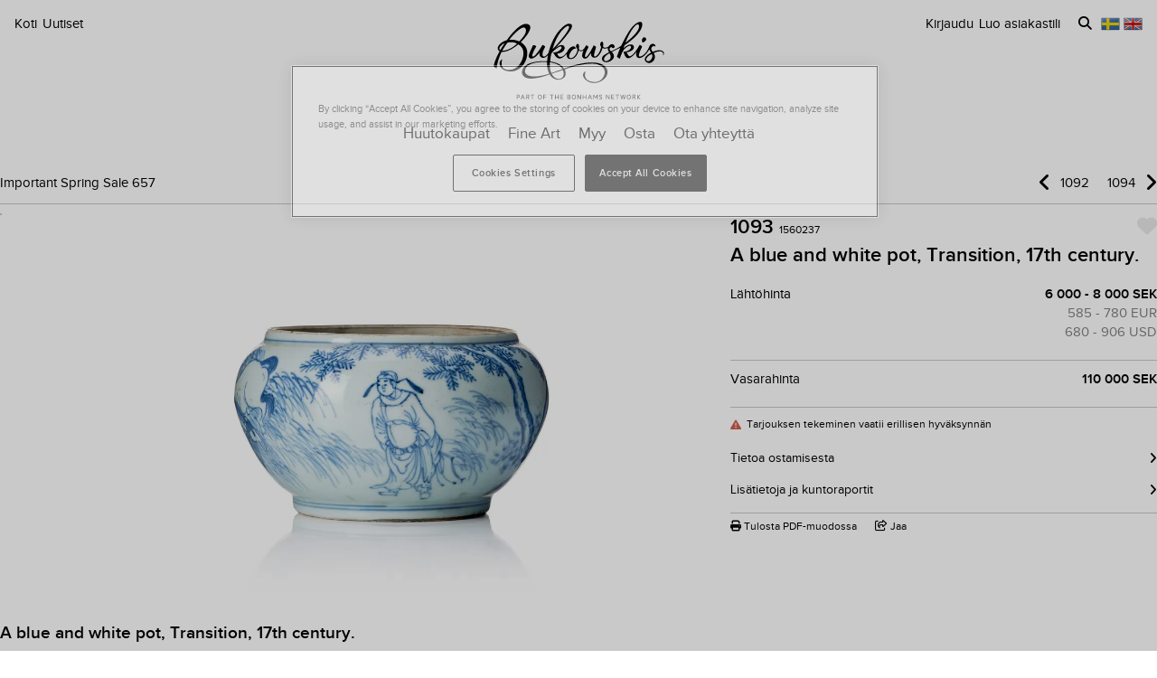

--- FILE ---
content_type: text/html; charset=utf-8
request_url: https://www.bukowskis.com/fi/auctions/657/1093-a-blue-and-white-pot-transition-17th-century
body_size: 29060
content:
<!DOCTYPE html><html lang="fi"><head><title>A blue and white pot, Transition, 17th century. - Bukowskis</title><script>(function(w,d,s,l,i) {
    w[l]=w[l]||[];
    w[l].push({'gtm.start':new Date().getTime(),event:'gtm.js'});
    var f=d.getElementsByTagName(s)[0], j=d.createElement(s),dl=l!='dataLayer'?'&l='+l:'';
    j.async=true;
    j.src='//www.googletagmanager.com/gtm.js?id='+i+dl;
    f.parentNode.insertBefore(j,f);
  })(window, document, 'script', 'dataLayer','GTM-ZKQZ');</script><meta charset="utf-8" /><meta content="telephone=no" name="format-detection" /><meta content="width=device-width, initial-scale=1.0" name="viewport" /><meta content="yes" name="apple-mobile-web-app-capable" /><meta content="yes" name="mobile-web-app-capable" /><meta content="Four character mark to base. Decorated in underglaze blue with a groom and his two horses. Diameter by rim 12 cm. Height 8.5 cm." name="description" /><meta content="huutokauppoja, antiikkia, designia, taidetta" name="keywords" /><link href="https://www.bukowskis.com/fi/auctions/657/1093-a-blue-and-white-pot-transition-17th-century" rel="canonical" /><link href="https://www.bukowskis.com/sv/auctions/657/1093-a-blue-and-white-pot-transition-17th-century" hreflang="sv" rel="alternate" /><link href="https://www.bukowskis.com/en/auctions/657/1093-a-blue-and-white-pot-transition-17th-century" hreflang="en" rel="alternate" /><link href="https://www.bukowskis.com/fi/auctions/657/1093-a-blue-and-white-pot-transition-17th-century" hreflang="fi" rel="alternate" /><link href="https://www.bukowskis.com/en/auctions/657/1093-a-blue-and-white-pot-transition-17th-century" hreflang="x-default" rel="alternate" /><meta content="fb89067a03fd12620c412f85fb130afb" name="p:domain_verify" /><meta content="904501219585321" property="fb:app_id" /><meta content="Bukowskis" property="og:site_name" /><meta content="A blue and white pot, Transition, 17th century. - Bukowskis" property="og:title" /><meta content="https://www.bukowskis.com/fi/auctions/657/1093-a-blue-and-white-pot-transition-17th-century" property="og:url" /><meta content="https://d3tj81smxskx4e.cloudfront.net/2d9_CRxIwUzGNk7PYNonTXa9UUiewPDYy-HxmGsTh1E/s:350:350/rt:fit/sm:1/scp:1/q:75/fn:1560237-13610636_object/czM6Ly9hdWt0aW9u/LXByb2R1Y3Rpb24v/aXRlbV9pbWFnZXMv/MTU2MDIzNy8xMzYx/MDYzNl9vcmlnaW5h/bC5qcGc" property="og:image" /><meta content="app-id=1104301020" name="apple-itunes-app" /><link rel="stylesheet" href="https://d5u8cl9t8qko.cloudfront.net/assets/public-b3d19d0688f14fbdd15b6f19e87ae4a68520f12f847d578b06015d311c1f1d18.css" media="all" /><meta name="csrf-param" content="authenticity_token" />
<meta name="csrf-token" content="mq8_3uOR2sOMOhU4OW8FMTJkl1j04bHQx6D9dpNqn8S5JIC14f2f1l2gjyP6w3J2ifseUrKnuCqbVH-22vRk0g" /><script type="importmap" data-turbo-track="reload">{
  "imports": {
    "public": "https://d5u8cl9t8qko.cloudfront.net/assets/public-fd4afc7cab9158088798d75a6d798da31fae4990c95bd38bfad66e160904265c.js",
    "backoffice": "https://d5u8cl9t8qko.cloudfront.net/assets/backoffice-4c49ebc7d00a6943a6212924ecbe07f7566efb3a1817264aada1ba11ccdd8aa1.js",
    "admin": "https://d5u8cl9t8qko.cloudfront.net/assets/admin-639f29d2776ce2fc7d0d2275696e270b66df17cb6d34a63a5d443ab1c147ff5e.js",
    "express": "https://d5u8cl9t8qko.cloudfront.net/assets/express-5be78134f0a6dd58f08c8d5a34cb8decf28c173a7b368e777d911258c56b34a2.js",
    "jquery": "https://cdn.jsdelivr.net/npm/jquery@3.6.3/dist/jquery.js",
    "@rails/activestorage": "https://ga.jspm.io/npm:@rails/activestorage@7.0.4-1/app/assets/javascripts/activestorage.esm.js",
    "@rails/ujs": "https://ga.jspm.io/npm:@rails/ujs@7.0.4-1/lib/assets/compiled/rails-ujs.js",
    "array-from": "https://ga.jspm.io/npm:array-from@2.1.1/index.js",
    "browserlist": "https://ga.jspm.io/npm:browserlist@1.0.1/index.js",
    "drift-zoom": "https://ga.jspm.io/npm:drift-zoom@1.5.1/es/Drift.js",
    "dropzone": "https://ga.jspm.io/npm:dropzone@6.0.0-beta.2/dist/dropzone.mjs",
    "just-extend": "https://ga.jspm.io/npm:just-extend@5.1.1/index.esm.js",
    "fflate": "https://ga.jspm.io/npm:fflate@0.7.4/esm/browser.js",
    "howler": "https://ga.jspm.io/npm:howler@2.2.3/dist/howler.js",
    "list.js": "https://ga.jspm.io/npm:list.js@2.3.1/src/index.js",
    "string-natural-compare": "https://ga.jspm.io/npm:string-natural-compare@2.0.3/natural-compare.js",
    "pusher-js": "https://ga.jspm.io/npm:pusher-js@8.0.1/dist/web/pusher.js",
    "tom-select": "https://ga.jspm.io/npm:tom-select@2.2.2/dist/js/tom-select.complete.js",
    "mithril": "https://ga.jspm.io/npm:mithril@2.2.2/index.js",
    "process": "https://ga.jspm.io/npm:@jspm/core@2.0.0/nodelibs/browser/process-production.js",
    "htmx.org": "https://ga.jspm.io/npm:htmx.org@2.0.4/dist/htmx.esm.js",
    "fs": "https://ga.jspm.io/npm:@jspm/core@2.0.1/nodelibs/browser/fs.js",
    "xlsx": "https://cdn.jsdelivr.net/npm/xlsx@0.18.5/dist/xlsx.full.min.js",
    "jquery-ui": "https://ga.jspm.io/npm:jquery-ui-bundle@1.12.1-migrate/jquery-ui.js",
    "polyfill": "https://ga.jspm.io/npm:polyfill@0.1.0/index.js",
    "popover-polyfill": "https://ga.jspm.io/npm:@oddbird/popover-polyfill@0.5.1/dist/popover.js",
    "path": "https://ga.jspm.io/npm:@jspm/core@2.0.1/nodelibs/browser/path.js",
    "@ericblade/quagga2": "https://ga.jspm.io/npm:@ericblade/quagga2@1.8.1/dist/quagga.min.js",
    "trix": "https://d5u8cl9t8qko.cloudfront.net/assets/trix-b6d103912a6c8078fed14e45716425fb78de5abfbe7b626cd5d9b25b35265066.js",
    "@rails/actiontext": "https://d5u8cl9t8qko.cloudfront.net/assets/actiontext-78de0ebeae470799f9ec25fd0e20ae2d931df88c2ff9315918d1054a2fca2596.js",
    "base64": "https://cdn.jsdelivr.net/npm/js-base64@3.7.5/+esm",
    "tributejs": "https://ga.jspm.io/npm:tributejs@5.1.3/dist/tribute.min.js",
    "jquery1": "https://cdnjs.cloudflare.com/ajax/libs/jquery/1.4.4/jquery.min.js",
    "jquery-ui-old": "https://code.jquery.com/ui/1.7.2/jquery-ui.min.js",
    "sortablejs": "https://ga.jspm.io/npm:sortablejs@1.15.1/modular/sortable.esm.js",
    "src/admin/amount_override": "https://d5u8cl9t8qko.cloudfront.net/assets/src/admin/amount_override-7a9b66825a8f2489a2404014b8c06a1ce72839dcd115e3c7e593235f2abd3804.js",
    "src/admin/auction_filter": "https://d5u8cl9t8qko.cloudfront.net/assets/src/admin/auction_filter-73089234b169a69aa0d55cf8f585ecb415ddddd68424d5d9a66275173aa5b7dc.js",
    "src/admin/auction_numbering": "https://d5u8cl9t8qko.cloudfront.net/assets/src/admin/auction_numbering-682a311eca5cd8b48911d483d02afe544cc11899dce6b5b3c4e484732dac78b2.js",
    "src/admin/auto_print": "https://d5u8cl9t8qko.cloudfront.net/assets/src/admin/auto_print-8fe29d2d26aa79a323d08ad0effa91f29164020b52840c5dddd9b3e9f1ede5b0.js",
    "src/admin/bambora_payment_status": "https://d5u8cl9t8qko.cloudfront.net/assets/src/admin/bambora_payment_status-8aa336aa70785bb80de51db4c1a2e172414b2b7f9062997962d68b98f576c676.js",
    "src/admin/category_item_picker": "https://d5u8cl9t8qko.cloudfront.net/assets/src/admin/category_item_picker-61f3be833bac261a9e8e0d4dbfc7f9e0fa82da1190cba6701532a76d125ea607.js",
    "src/admin/cents_displayed_as_decimal": "https://d5u8cl9t8qko.cloudfront.net/assets/src/admin/cents_displayed_as_decimal-89986b2bd2b424f5b2907a18c3fa3fc54ef3451ea0a1f74ae455abc8a975ca7a.js",
    "src/admin/checkout_warning": "https://d5u8cl9t8qko.cloudfront.net/assets/src/admin/checkout_warning-9097402e5073b989a052cc0498f55f2539c21759b768bbf7b65101262dc8e424.js",
    "src/admin/company_selector": "https://d5u8cl9t8qko.cloudfront.net/assets/src/admin/company_selector-32ff668d7ec63cb3dec7562bd7088563b865bed241c979ea99a72ac2d05fb56b.js",
    "src/admin/contract_image_popup": "https://d5u8cl9t8qko.cloudfront.net/assets/src/admin/contract_image_popup-380688644fd693963e0427266b47a0cfec3bdb1f8fd88f11d239118e12b13376.js",
    "src/admin/department_sortable": "https://d5u8cl9t8qko.cloudfront.net/assets/src/admin/department_sortable-9a6aac58f16e46ebf79c221939ea31ca097b837eab9b9b4bfd42ba1749d86f1b.js",
    "src/admin/dropzone_uploader": "https://d5u8cl9t8qko.cloudfront.net/assets/src/admin/dropzone_uploader-ad98e7cbaaad1ac8ace5f7ed1765b9d6fe5d2b1956307471fffd3821873751a9.js",
    "src/admin/environment_bar": "https://d5u8cl9t8qko.cloudfront.net/assets/src/admin/environment_bar-c4a5e6a0c7340f99530158f4e56e2c1826238fbc7646b1f2f923954ab3a161ec.js",
    "src/admin/force_state_change_timestamp_selector": "https://d5u8cl9t8qko.cloudfront.net/assets/src/admin/force_state_change_timestamp_selector-0a3a6c83b1efe1a4977aa61360470ebf589ba82e4485d995ae7484b14aea52fd.js",
    "src/admin/forms": "https://d5u8cl9t8qko.cloudfront.net/assets/src/admin/forms-e6bd35defd99c7a527fd7d36fc2ad94d9e890a1576ea82f7e34d03dafadc436f.js",
    "src/admin/image_sortable": "https://d5u8cl9t8qko.cloudfront.net/assets/src/admin/image_sortable-1c8cc3cfdd49bd3723c96ee6242a6290706b654785f42682b9e32aabebd2534e.js",
    "src/admin/inline_edit": "https://d5u8cl9t8qko.cloudfront.net/assets/src/admin/inline_edit-4cd60b6704ce79ba7425a23781a378db8d52a3add7b307991adb219ab358e34b.js",
    "src/admin/invoice_items": "https://d5u8cl9t8qko.cloudfront.net/assets/src/admin/invoice_items-f681b1f19f970bbb6696d9615990241875a9113004d5fe01db4f4dc627f85def.js",
    "src/admin/item_edit_fees": "https://d5u8cl9t8qko.cloudfront.net/assets/src/admin/item_edit_fees-672526781057f32c9e005ea03da8cd3d80deaf4014e82aa4f34a7342650b5015.js",
    "src/admin/item_tag_alert": "https://d5u8cl9t8qko.cloudfront.net/assets/src/admin/item_tag_alert-5cf3a9878eafe4a13860b2dcb6fea99fda658fd6f8f9e2f241d1705764fe203a.js",
    "src/admin/link_decliner": "https://d5u8cl9t8qko.cloudfront.net/assets/src/admin/link_decliner-7bcd693f2bd8d82338bc55ae10433a7c55fb7f73487bc667d869ba9a92dd7999.js",
    "src/admin/main_category_select": "https://d5u8cl9t8qko.cloudfront.net/assets/src/admin/main_category_select-d3c7ae2ef4f67ccb8facf61facdd8194b1aa86dd1794230f01747258766ec07b.js",
    "src/admin/nets_connect_terminal_recall": "https://d5u8cl9t8qko.cloudfront.net/assets/src/admin/nets_connect_terminal_recall-95585b797156ddab6462cc75ddb759e5a0cc157c227d4209dffd349195d99019.js",
    "src/admin/placements_filter": "https://d5u8cl9t8qko.cloudfront.net/assets/src/admin/placements_filter-6bf4b3d580ac035e433e3d9ddb4c45082f76d339667b1807cf299d8e3307deda.js",
    "src/admin/popover": "https://d5u8cl9t8qko.cloudfront.net/assets/src/admin/popover-5e5feb9a9d8eb5f5dfaf9c3a6eadb11f55945880bf7f3ffde8cce3544955cc63.js",
    "src/admin/print_receipt": "https://d5u8cl9t8qko.cloudfront.net/assets/src/admin/print_receipt-294cbf792349f3e3494bf450a69ad1081f7ed24988cb1bb546fc28b047034f02.js",
    "src/admin/purchases_not_in_time": "https://d5u8cl9t8qko.cloudfront.net/assets/src/admin/purchases_not_in_time-cb93b25d02ea2ff005516641ec209ccf6bd9dc0663b5f0221d65b541a2570e4e.js",
    "src/admin/quickmoves": "https://d5u8cl9t8qko.cloudfront.net/assets/src/admin/quickmoves-a51ff27e07811611f61899c9eeeaa45d5df144af23f301651cf77707398cb120.js",
    "src/admin/reclamations": "https://d5u8cl9t8qko.cloudfront.net/assets/src/admin/reclamations-1d5f5bbe1c0849e34f483315ab621efe25d8184b8dcd76e2db2507e4739cbbcb.js",
    "src/admin/same_item_checkbox": "https://d5u8cl9t8qko.cloudfront.net/assets/src/admin/same_item_checkbox-833b1a1e92a35bd80d154af3a922949fcf9ab1c24bd54eafeebff0ef673a4c5b.js",
    "src/admin/schedule_row_toggle": "https://d5u8cl9t8qko.cloudfront.net/assets/src/admin/schedule_row_toggle-686683ac32416e5e9eb3e980865618c8884a2183581523686c0a11a327f4806c.js",
    "src/admin/scheme_input": "https://d5u8cl9t8qko.cloudfront.net/assets/src/admin/scheme_input-361ed802e0412f7b36277409f514175603b55e1cb0894598af28b228fc537dc1.js",
    "src/admin/single_section": "https://d5u8cl9t8qko.cloudfront.net/assets/src/admin/single_section-3b9cdaa4a6cdc14221bcb689b0aacf92c0ed1d94b392abd346923766375113ce.js",
    "src/admin/sortable_table": "https://d5u8cl9t8qko.cloudfront.net/assets/src/admin/sortable_table-dc2203b7492dc585cfef1db8d9f2fa36e561b1a50506251072e9b45b174308c4.js",
    "src/admin/subscription_interval": "https://d5u8cl9t8qko.cloudfront.net/assets/src/admin/subscription_interval-c7451def1a95e9016d04db800d636d9e982d4ceaf3526e741a46a5fc7af930fc.js",
    "src/admin/todos": "https://d5u8cl9t8qko.cloudfront.net/assets/src/admin/todos-11da7d6edc96f6c908cddf9b8e61e68d15f1607c7a8d6c1d40a89abb35ca08dc.js",
    "src/admin/translation_toggle": "https://d5u8cl9t8qko.cloudfront.net/assets/src/admin/translation_toggle-c0033eb534eaf8f2d467b8e9eef1ae2619b309b48fc6fc0614771a696922975c.js",
    "src/admin/uploader": "https://d5u8cl9t8qko.cloudfront.net/assets/src/admin/uploader-b0205d5ac60cf1faadeb939012782a8f925dc689220a9d8a1047dcd9502e6632.js",
    "src/admin/zoom_image": "https://d5u8cl9t8qko.cloudfront.net/assets/src/admin/zoom_image-ccd8b1bb97d65a5314cd9030d0295e5d4325bfb3517a3c64c741bf46444314d9.js",
    "src/backoffice/accordions/accordion": "https://d5u8cl9t8qko.cloudfront.net/assets/src/backoffice/accordions/accordion-a99804f55ed8083c7408e59f3ff659be2f287f47f34ccb63f50983bdf0678595.js",
    "src/backoffice/accordions/accordion_section": "https://d5u8cl9t8qko.cloudfront.net/assets/src/backoffice/accordions/accordion_section-c05068687f9e91d57afa3c089ceb4f1c02c83a922633ae073615185c6241cf3b.js",
    "src/backoffice/accordions/accordions": "https://d5u8cl9t8qko.cloudfront.net/assets/src/backoffice/accordions/accordions-5baf08d49134c58b4ef07e701edcb3bb160653da09594ce858cf56de4f9f64e3.js",
    "src/backoffice/alert_box": "https://d5u8cl9t8qko.cloudfront.net/assets/src/backoffice/alert_box-c077f08a22ad0680e3a7f3be9a7ab24b9718377be66c885e98ce815d04b2f1be.js",
    "src/backoffice/all_terms": "https://d5u8cl9t8qko.cloudfront.net/assets/src/backoffice/all_terms-aefd352b3ae9591ce027a97e5ad868fd81ec32e4ef01eec6515bc2921df28d97.js",
    "src/backoffice/aml_question": "https://d5u8cl9t8qko.cloudfront.net/assets/src/backoffice/aml_question-c61db556828dcff2af4ec4d3bc4de549dfa3b2314e61529d4c371d1446aa184f.js",
    "src/backoffice/auto_insert": "https://d5u8cl9t8qko.cloudfront.net/assets/src/backoffice/auto_insert-0a1af153832b07f9ee080bb8ff152ff53a3464995e6593b27255877c41b05828.js",
    "src/backoffice/barcode_scanner": "https://d5u8cl9t8qko.cloudfront.net/assets/src/backoffice/barcode_scanner-1397464533ef833e251859fd223a0714823facc640c5fca0238e59606257d52f.js",
    "src/backoffice/beneficial_owner": "https://d5u8cl9t8qko.cloudfront.net/assets/src/backoffice/beneficial_owner-32e1ade1daacdb40a193b46b2dd31336b4a8ee49ee289a649f9e9e41869d73a1.js",
    "src/backoffice/beverage_bottles": "https://d5u8cl9t8qko.cloudfront.net/assets/src/backoffice/beverage_bottles-c72072b8e954773e71104801fefbed6658d9f89e9b0e99dd12ce3668e4b645f4.js",
    "src/backoffice/canned_response": "https://d5u8cl9t8qko.cloudfront.net/assets/src/backoffice/canned_response-807c14434b62641f0f55c0cb5b248634af66dfdc94483954a23dd9148fc2fdfe.js",
    "src/backoffice/canned_response_content": "https://d5u8cl9t8qko.cloudfront.net/assets/src/backoffice/canned_response_content-bcf17f7dc412d80625ac48137b981c3e035283248ddd7ff3614f6f3d712b5496.js",
    "src/backoffice/carousel_slide_editor": "https://d5u8cl9t8qko.cloudfront.net/assets/src/backoffice/carousel_slide_editor-28306aaf8d37d64a2da54697bc8fad3ee15644942e33e9b6029ec39616cd96e5.js",
    "src/backoffice/category_select_box": "https://d5u8cl9t8qko.cloudfront.net/assets/src/backoffice/category_select_box-e8df467e65738700a5750e34fa7f75325c961743ba8ecce4e881248536257331.js",
    "src/backoffice/check_email": "https://d5u8cl9t8qko.cloudfront.net/assets/src/backoffice/check_email-298a3e374e237ad68c2b3cb8a934b24277e3753b8970f093bd1fe3572a82a1a6.js",
    "src/backoffice/check_national_identifier": "https://d5u8cl9t8qko.cloudfront.net/assets/src/backoffice/check_national_identifier-92e459483b7bac5196d93e47fd8fb35ea771067d662aa5652f71042941e4e362.js",
    "src/backoffice/choose_multiple_select_box": "https://d5u8cl9t8qko.cloudfront.net/assets/src/backoffice/choose_multiple_select_box-97516f57ec8f4bbdfe48945c68295181f7f81114a494bd071870fa2aef871550.js",
    "src/backoffice/choose_one_select_box": "https://d5u8cl9t8qko.cloudfront.net/assets/src/backoffice/choose_one_select_box-60a0e4b2b98278a04c78fa6e69753695620c424c67742378413d3761c6abd502.js",
    "src/backoffice/choose_one_select_box_remote": "https://d5u8cl9t8qko.cloudfront.net/assets/src/backoffice/choose_one_select_box_remote-4978a31ba3944d66d07ef0d3166cee330723251d7ababa704a5a93fc1e3762aa.js",
    "src/backoffice/choose_or_create_one_select_box_remote": "https://d5u8cl9t8qko.cloudfront.net/assets/src/backoffice/choose_or_create_one_select_box_remote-5fb6f833eba48394d1519bff806dc508359bba244cf91a2a3d66fafe2c203795.js",
    "src/backoffice/cms_preview_broadcaster": "https://d5u8cl9t8qko.cloudfront.net/assets/src/backoffice/cms_preview_broadcaster-cf50d8d54e3d598102b7234423c0cd8bfe53a97e596cd9974c2c8e4991e9d760.js",
    "src/backoffice/coin_quality_select": "https://d5u8cl9t8qko.cloudfront.net/assets/src/backoffice/coin_quality_select-87e39a574af1c8b1588e02ee88755c6101b29449cdc396c03a632527fce03b7c.js",
    "src/backoffice/collapsible_card": "https://d5u8cl9t8qko.cloudfront.net/assets/src/backoffice/collapsible_card-9c558c40b9e10f609e8e815f293179e0cc9860c8fcc97ac687e55855d300035e.js",
    "src/backoffice/column_width_editor": "https://d5u8cl9t8qko.cloudfront.net/assets/src/backoffice/column_width_editor-f5272c53a3022d622badaaf7533f2157a6fc04e1bddb159c9e790088623f41a7.js",
    "src/backoffice/content_block": "https://d5u8cl9t8qko.cloudfront.net/assets/src/backoffice/content_block-5c323a95825f121e04a0272b8b8902b360bcad312ee7c6370643dbcf97ec3d9c.js",
    "src/backoffice/content_block_sorting": "https://d5u8cl9t8qko.cloudfront.net/assets/src/backoffice/content_block_sorting-5aabc9e2135f9dc236861559128cb63d7889d2349b76e772ca1f0561ec6105a4.js",
    "src/backoffice/copy_items": "https://d5u8cl9t8qko.cloudfront.net/assets/src/backoffice/copy_items-49e2a8153c8f314b581fa700e5f1264e6d876ffaf9ca7e5bc041ee2e42e8eeb9.js",
    "src/backoffice/current_time": "https://d5u8cl9t8qko.cloudfront.net/assets/src/backoffice/current_time-64fcb264fdab4cf4582f65f7ebc347cd4881667d13adc389ff718d5e66add744.js",
    "src/backoffice/customer/copy_to_clipboard": "https://d5u8cl9t8qko.cloudfront.net/assets/src/backoffice/customer/copy_to_clipboard-496183073e545bc2e3fab6c480f06f8b5d59a139f5afdfd553e366413aaf7482.js",
    "src/backoffice/customer/document": "https://d5u8cl9t8qko.cloudfront.net/assets/src/backoffice/customer/document-da284a00095a5c2389062fd18da7d59f9cbcdaccb973e48d4abba1622c7cb4b7.js",
    "src/backoffice/datetime": "https://d5u8cl9t8qko.cloudfront.net/assets/src/backoffice/datetime-6274900dfcbbfa109071be3dcd604277d7ea82243db642407393fdcf21d2f85e.js",
    "src/backoffice/dropdown": "https://d5u8cl9t8qko.cloudfront.net/assets/src/backoffice/dropdown-15e67cadd068a15ffcc6754f6b2687244251397f44f58b7040fafff1b872799a.js",
    "src/backoffice/email_address_input": "https://d5u8cl9t8qko.cloudfront.net/assets/src/backoffice/email_address_input-4e927b1c4aac11ceef90ea655819be56541f84d962aef60a92a7c82ff0dbfac5.js",
    "src/backoffice/employee_mentions": "https://d5u8cl9t8qko.cloudfront.net/assets/src/backoffice/employee_mentions-27f6382a280fc422b98571f6d6a808aa3ec634412f93909442fec1285c6723ee.js",
    "src/backoffice/employee_notification": "https://d5u8cl9t8qko.cloudfront.net/assets/src/backoffice/employee_notification-de92d39ebd4515a815cf9ed54ebb7788860b97e28d34069408b3d76dd9746e3c.js",
    "src/backoffice/excel_import_mapper": "https://d5u8cl9t8qko.cloudfront.net/assets/src/backoffice/excel_import_mapper-134cbe5b5a1449e08223736843e6b1100c9ae63296e5f10f2698f79854275297.js",
    "src/backoffice/excel_import_mapper_ui": "https://d5u8cl9t8qko.cloudfront.net/assets/src/backoffice/excel_import_mapper_ui-b27f8fb469f13a2acaf18a79653f216932bb0f7dce98cf22c1b753a6b7a8f3fc.js",
    "src/backoffice/exportable_report_format_editor": "https://d5u8cl9t8qko.cloudfront.net/assets/src/backoffice/exportable_report_format_editor-056f6ee1b32691b73d8983907e5c9aaf9e9c857ac97d3d65b956c54cb5c09a56.js",
    "src/backoffice/footer_link_sections_sorting": "https://d5u8cl9t8qko.cloudfront.net/assets/src/backoffice/footer_link_sections_sorting-b1515ce77aba5393a9341f355def155129e42e44d3c4e668556928e40b29919b.js",
    "src/backoffice/footer_links_sorting": "https://d5u8cl9t8qko.cloudfront.net/assets/src/backoffice/footer_links_sorting-dca8e53cc43e3f2ed0f1e9652bb645c48dcc6cdd9bb0c76613951af3a2f1f1d1.js",
    "src/backoffice/full_bleed_carousel_block/add_slide": "https://d5u8cl9t8qko.cloudfront.net/assets/src/backoffice/full_bleed_carousel_block/add_slide-adb8420375f6897ec4e6f17d250d2761f67db3bcee5a367eb4cbc2ec97c1d052.js",
    "src/backoffice/full_bleed_carousel_block/remove_slide": "https://d5u8cl9t8qko.cloudfront.net/assets/src/backoffice/full_bleed_carousel_block/remove_slide-b4126a6ccf6e624ce70d0feec81c280d81e9774e920b69472f0317879b9e0a2a.js",
    "src/backoffice/grouped_dropdown": "https://d5u8cl9t8qko.cloudfront.net/assets/src/backoffice/grouped_dropdown-a5606bf65f3f83d0efa74650c49cbb75b7436fe48888f9c8f54a7f2834b49fea.js",
    "src/backoffice/image_gallery_blocks/add_image_section": "https://d5u8cl9t8qko.cloudfront.net/assets/src/backoffice/image_gallery_blocks/add_image_section-990a89eb42a9de2e002c759c8c7d31e1f6ff162426d8ff7d89d59922243bccfb.js",
    "src/backoffice/image_gallery_blocks/remove_image_section": "https://d5u8cl9t8qko.cloudfront.net/assets/src/backoffice/image_gallery_blocks/remove_image_section-3b46d443d6ffa76283d226a2283353258453721185e22ae183f22200a1e9b972.js",
    "src/backoffice/layout_mode_selector": "https://d5u8cl9t8qko.cloudfront.net/assets/src/backoffice/layout_mode_selector-e51b3910865014ae9758a9a19a7a6e1e200e00d19af1ba4b08257eb241df85ea.js",
    "src/backoffice/live/auctioneer/auctioneer_commentary": "https://d5u8cl9t8qko.cloudfront.net/assets/src/backoffice/live/auctioneer/auctioneer_commentary-fa74bc6defd8b1b7712210b3b48c3903258b051c84757068b7897f268a76e047.js",
    "src/backoffice/live/auctioneer/auctioneer_message": "https://d5u8cl9t8qko.cloudfront.net/assets/src/backoffice/live/auctioneer/auctioneer_message-26f542c3da98fc61c7ef03b15f0f02de6059f39375f961730b6202353679ce5f.js",
    "src/backoffice/live/auctioneer/bid_history": "https://d5u8cl9t8qko.cloudfront.net/assets/src/backoffice/live/auctioneer/bid_history-87fcbd42e924809889b83f9edd56e3feb5173087b5a18ac592d18f0773f5ed72.js",
    "src/backoffice/live/auctioneer/form": "https://d5u8cl9t8qko.cloudfront.net/assets/src/backoffice/live/auctioneer/form-624ab84e6c59de8115138fb0b573a702d0cd63f836931e9c2b2a8e5be1b528fa.js",
    "src/backoffice/live/auctioneer/online_bidders": "https://d5u8cl9t8qko.cloudfront.net/assets/src/backoffice/live/auctioneer/online_bidders-3049714bf61fd79cf1ad39cd7f6f99908a07bb3b90be3c89739a1077f7238b30.js",
    "src/backoffice/live/auctioneer/state": "https://d5u8cl9t8qko.cloudfront.net/assets/src/backoffice/live/auctioneer/state-f66e6e60eb78876b87b5f9c8778e3e5fd73b9d8ca3e1bc1ead98ad94553a78e4.js",
    "src/backoffice/live/auctioneer": "https://d5u8cl9t8qko.cloudfront.net/assets/src/backoffice/live/auctioneer-d5d1fde01724ddef66d2830fe8c6f2f68fe9886ea0dc34036d5c9bb4efba4a4f.js",
    "src/backoffice/live/clerk/amount_formatter": "https://d5u8cl9t8qko.cloudfront.net/assets/src/backoffice/live/clerk/amount_formatter-2e808fde90cb2eb27d5d1561a2fdf16d9fab3faef80b96d856243990352f10be.js",
    "src/backoffice/live/clerk/ladder": "https://d5u8cl9t8qko.cloudfront.net/assets/src/backoffice/live/clerk/ladder-c85972e6d3be213addc98589020145ed2bc008306553658756f7803bf8ed6637.js",
    "src/backoffice/live/clerk/range": "https://d5u8cl9t8qko.cloudfront.net/assets/src/backoffice/live/clerk/range-2531ded41563128497368bc8782598eb68ca2f45d6b1bdd4d15abdbf48e56613.js",
    "src/backoffice/live/clerk/start_bid": "https://d5u8cl9t8qko.cloudfront.net/assets/src/backoffice/live/clerk/start_bid-335be6f54796933f40fe197ca9b78e7ec44cdaadfa2cc8cb6028e8718c83b35c.js",
    "src/backoffice/live/clerk": "https://d5u8cl9t8qko.cloudfront.net/assets/src/backoffice/live/clerk-567b43affcf91f2aa5626c7e1c3e35313320bfaf0f63662b8b28340d90869f13.js",
    "src/backoffice/live/current_bidding_screen": "https://d5u8cl9t8qko.cloudfront.net/assets/src/backoffice/live/current_bidding_screen-cba7426eb9eee1c0cf28fff73db20dea917e94322eb90849173a760b5980bf6a.js",
    "src/backoffice/mail_thread_mail": "https://d5u8cl9t8qko.cloudfront.net/assets/src/backoffice/mail_thread_mail-d7dc99bba88edca95c4aa276d8202ab24fdeedb47f8295a2cf1376f2b3877fe6.js",
    "src/backoffice/menu_campaign": "https://d5u8cl9t8qko.cloudfront.net/assets/src/backoffice/menu_campaign-c32095f4da3f4a23c9ca57c45f0a931dd8267813c8c8e8bf0abfc1ba4eb8ea63.js",
    "src/backoffice/multi_boxes_blocks/remove_box_section": "https://d5u8cl9t8qko.cloudfront.net/assets/src/backoffice/multi_boxes_blocks/remove_box_section-73d5b8b0e180142b32574b7cff8380324b14b9e6391bd5800b1284c93847265b.js",
    "src/backoffice/pdf_export_toggle": "https://d5u8cl9t8qko.cloudfront.net/assets/src/backoffice/pdf_export_toggle-020c6db23b3288165e1ef735cdfa263d49240f438781b9158a7f2cde57468ee1.js",
    "src/backoffice/phone_bid_schedule": "https://d5u8cl9t8qko.cloudfront.net/assets/src/backoffice/phone_bid_schedule-c01cbb0fd80d89151f0e77a2b3d2544c97bee5eeb6a727ac6b10f7285690094d.js",
    "src/backoffice/phone_bid_schedule_employee_priority": "https://d5u8cl9t8qko.cloudfront.net/assets/src/backoffice/phone_bid_schedule_employee_priority-b730539aca950ec52ee2a3ec839860d39883fbb96eae128079d60ea80bb3e2ea.js",
    "src/backoffice/publishable_lots_batch/bulk_actions_view": "https://d5u8cl9t8qko.cloudfront.net/assets/src/backoffice/publishable_lots_batch/bulk_actions_view-6c139ac0f065fd7f564bffacd07b45575ad78e490a96e231ac7b57c01e80f994.js",
    "src/backoffice/publishable_lots_batch/lot_selection": "https://d5u8cl9t8qko.cloudfront.net/assets/src/backoffice/publishable_lots_batch/lot_selection-52e6a7c1d83bab7afb200a70f27434099fe5e96cd216f48a36a246ff710f6e08.js",
    "src/backoffice/publishable_lots_batch": "https://d5u8cl9t8qko.cloudfront.net/assets/src/backoffice/publishable_lots_batch-3f06b9e625182257c796e47dfb8c2f0963ebac7fe658f23cac3832efe192e34b.js",
    "src/backoffice/publishment_category_sort": "https://d5u8cl9t8qko.cloudfront.net/assets/src/backoffice/publishment_category_sort-4b28a1055908d7f0daa3d65082d4e652a2caf5bf23220ee82ee9523fc306b97e.js",
    "src/backoffice/publishment_form": "https://d5u8cl9t8qko.cloudfront.net/assets/src/backoffice/publishment_form-978c00552ff318035eca148d663210ab0fa9beb9287b3be36fcd671621599f1a.js",
    "src/backoffice/publishment_hub_sort": "https://d5u8cl9t8qko.cloudfront.net/assets/src/backoffice/publishment_hub_sort-5452767cdb0596cac28dd080773fef8c8ce9107d0f37c73d95b38bb0340095c8.js",
    "src/backoffice/publishment_lots": "https://d5u8cl9t8qko.cloudfront.net/assets/src/backoffice/publishment_lots-5d3a5f3788a07f10e1d47b364755db2a282eaf3a351402a2894378ea3256b831.js",
    "src/backoffice/publishment_stats": "https://d5u8cl9t8qko.cloudfront.net/assets/src/backoffice/publishment_stats-31c658b028282a6f7d2517cfe939833cbe2cacc1f110dc5f391fb90094da82d1.js",
    "src/backoffice/quick_comments": "https://d5u8cl9t8qko.cloudfront.net/assets/src/backoffice/quick_comments-49639cf14b295a174721c315a73e3bb2576d866b5fe22506da99ac316794efd2.js",
    "src/backoffice/quick_search": "https://d5u8cl9t8qko.cloudfront.net/assets/src/backoffice/quick_search-641e74293c3a474abb8758fc65061cb49be40ffa06c3875b6b19eda34746db5f.js",
    "src/backoffice/range_select": "https://d5u8cl9t8qko.cloudfront.net/assets/src/backoffice/range_select-7ec52cb07ad88ff07c792a4375e9beab40dfee9b84be39ce3799fe66061d5d75.js",
    "src/backoffice/relist_candidates": "https://d5u8cl9t8qko.cloudfront.net/assets/src/backoffice/relist_candidates-1b0967ad2c9f692107b026c82995db2d4ccd69fb34b4706b3d52da897a422b16.js",
    "src/backoffice/relocation_plan": "https://d5u8cl9t8qko.cloudfront.net/assets/src/backoffice/relocation_plan-7dc5055d2a550e3e36d5070a08938fe2541155da3ee02a7100aad84121da4069.js",
    "src/backoffice/report_column_selector": "https://d5u8cl9t8qko.cloudfront.net/assets/src/backoffice/report_column_selector-37b5d42d1b299d9429d2efa4adb1670e6d927c6de3638adacdac68fee512eae0.js",
    "src/backoffice/report_table_selection": "https://d5u8cl9t8qko.cloudfront.net/assets/src/backoffice/report_table_selection-c60ad3f8539963718bf6943e105c4b6f2d7e556262ba477851e5a59d35741f8e.js",
    "src/backoffice/resource_update_subscription": "https://d5u8cl9t8qko.cloudfront.net/assets/src/backoffice/resource_update_subscription-058007bafff23b9322ba63d6f5e9657eb528d6c41cee48e200fa76224c70298c.js",
    "src/backoffice/responsive_table": "https://d5u8cl9t8qko.cloudfront.net/assets/src/backoffice/responsive_table-cf10073753d9ac64027ad413f0f918c0e1407486044d50dc5d96c1befa6e7d7c.js",
    "src/backoffice/s3_upload": "https://d5u8cl9t8qko.cloudfront.net/assets/src/backoffice/s3_upload-2cb75e911505b02f19738af350823c0ff5682db5526b7c80447d0faa4981364d.js",
    "src/backoffice/search_header": "https://d5u8cl9t8qko.cloudfront.net/assets/src/backoffice/search_header-ce94a6494e01ab1c2c8da83bb1c9416ef22c666fb551894fc82c89f15bec424f.js",
    "src/backoffice/sidebar": "https://d5u8cl9t8qko.cloudfront.net/assets/src/backoffice/sidebar-7f8e3ee21e53003334e1a924069d15a64fd81d11091f2358a3245e16ead52662.js",
    "src/backoffice/sidebar_favorites": "https://d5u8cl9t8qko.cloudfront.net/assets/src/backoffice/sidebar_favorites-b46076fedd81d5e7b24171000904de82c14c210f67fe4841e0be4cfb4e02f03b.js",
    "src/backoffice/sortable_valuation_items": "https://d5u8cl9t8qko.cloudfront.net/assets/src/backoffice/sortable_valuation_items-a6b3708d97eedf63b54d108ec6e962137117c27a9723f723025d30cc8b87dd3e.js",
    "src/backoffice/space_between": "https://d5u8cl9t8qko.cloudfront.net/assets/src/backoffice/space_between-54e40262008afb642467a50e2953f8b550eee2abb20c8175f017345561fcb01a.js",
    "src/backoffice/terms_in_category": "https://d5u8cl9t8qko.cloudfront.net/assets/src/backoffice/terms_in_category-81347ff3f4fc72294d2ad7a54f75ae215a113ec9c54983d48d725356a1952f71.js",
    "src/backoffice/toast": "https://d5u8cl9t8qko.cloudfront.net/assets/src/backoffice/toast-c572f3841819a83d59668554aadf609dd23b7eef864776a772c5c5a40f445636.js",
    "src/backoffice/transport_price": "https://d5u8cl9t8qko.cloudfront.net/assets/src/backoffice/transport_price-2aed05c8f8b06b2c5a43a3b5b3c26c9275acc866fa2f34cfb21c9b5085bd231d.js",
    "src/backoffice/trix_toolbar": "https://d5u8cl9t8qko.cloudfront.net/assets/src/backoffice/trix_toolbar-a05fbf22739cfbbb0348aca555850486c810669959c7d35102b4640ece37450d.js",
    "src/backoffice/verify_all_checked": "https://d5u8cl9t8qko.cloudfront.net/assets/src/backoffice/verify_all_checked-d0207eb112a4308649f7586d11d67a7ee162320654fff33b3a1b753e1f88e882.js",
    "src/express/approve_and_place": "https://d5u8cl9t8qko.cloudfront.net/assets/src/express/approve_and_place-5dc27cfdfb522c563eb4ca784fb19b28ab60f43b876d96f1d97aee569f3ac710.js",
    "src/express/copy_invoice_value": "https://d5u8cl9t8qko.cloudfront.net/assets/src/express/copy_invoice_value-671fa994759024ae7f952108596e005a41a8fca8af91004093a38d4bad3814ea.js",
    "src/express/transport_form": "https://d5u8cl9t8qko.cloudfront.net/assets/src/express/transport_form-26e87cc8c84fd6477e5978429db9e3df35fb7cb47c82902b66d01b1e5638dbe6.js",
    "src/public/absentee_bid_form": "https://d5u8cl9t8qko.cloudfront.net/assets/src/public/absentee_bid_form-39b2f4c1fac7273700aa406ca5961af76749f4388a2c534d472d1ae94f1c9f43.js",
    "src/public/alcohol_in_eu_bidder_modal": "https://d5u8cl9t8qko.cloudfront.net/assets/src/public/alcohol_in_eu_bidder_modal-656a5806d46113ee337f04230ec6c42b05bafa9d83d576a2a8b0ece10f75c50b.js",
    "src/public/alert_boxes": "https://d5u8cl9t8qko.cloudfront.net/assets/src/public/alert_boxes-19d81afd21354b319a02b8499a22f1f6575f0df903272c4604f18150859ac471.js",
    "src/public/animated_form_input": "https://d5u8cl9t8qko.cloudfront.net/assets/src/public/animated_form_input-b41be719f9206fe173ab156bfe77b5f70e9a5981c81c3325b5e8889344b5aabc.js",
    "src/public/anniversary": "https://d5u8cl9t8qko.cloudfront.net/assets/src/public/anniversary-04a9c623988250ebd94363ef7350f79e8380d8da372092c76cfda15d5e7699aa.js",
    "src/public/app_boost": "https://d5u8cl9t8qko.cloudfront.net/assets/src/public/app_boost-4661f733874e0d62e0f39cff21669d0e8817b2084967d97be57ae20d34bdd085.js",
    "src/public/app_navigation_bridge": "https://d5u8cl9t8qko.cloudfront.net/assets/src/public/app_navigation_bridge-8e9e4b1a2a4f041c93afedfdb10caeeb5c1422f36fcc2d894643e33952a30fbb.js",
    "src/public/app_request": "https://d5u8cl9t8qko.cloudfront.net/assets/src/public/app_request-7098e313be19054fe746920697899b0465dfae440b97f8e4863454c3f24ddc6a.js",
    "src/public/auctions_block_scroll": "https://d5u8cl9t8qko.cloudfront.net/assets/src/public/auctions_block_scroll-eb1a20923e1daa45783f0b9462d1834b42f98aa9fd536fa10eadbbb0b50c6173.js",
    "src/public/boost": "https://d5u8cl9t8qko.cloudfront.net/assets/src/public/boost-12c863998903b9a3baf6568d5f11780f989ef191192e1569c42160d716123f6d.js",
    "src/public/bottom_banner": "https://d5u8cl9t8qko.cloudfront.net/assets/src/public/bottom_banner-a54a9aea198ba95ade723d5a841bc4ba38e4b2ff3bc77dc144621d82ec9dbe6a.js",
    "src/public/carousel_slideshow": "https://d5u8cl9t8qko.cloudfront.net/assets/src/public/carousel_slideshow-9a20aa0752e5a52d7923017a039a6fcc0a23f8fb66fac27f83068240ea9c2907.js",
    "src/public/click_data_layer_push": "https://d5u8cl9t8qko.cloudfront.net/assets/src/public/click_data_layer_push-1a06383954b2114ac77f4c2bf063531bb118f7349e7c14759d1f6888f0407111.js",
    "src/public/click_requires_login": "https://d5u8cl9t8qko.cloudfront.net/assets/src/public/click_requires_login-1593810eb1a5e0a67da3e70603a54ed6860bddbce998a415529ae0b12bc111b2.js",
    "src/public/contact_infos": "https://d5u8cl9t8qko.cloudfront.net/assets/src/public/contact_infos-569928cf30469d1f2390dc09a5cef6228a1797cfe7436906b3e4b7995ce7bd46.js",
    "src/public/countdownjs": "https://d5u8cl9t8qko.cloudfront.net/assets/src/public/countdownjs-dc446a30c40c6fc8748c177796a0615cb2cb208eca665b808334faa41ea37e7b.js",
    "src/public/details_with_cached_state": "https://d5u8cl9t8qko.cloudfront.net/assets/src/public/details_with_cached_state-058c14c9612e05f440e7ec6517ef835332f865d7fc5ac6f924866a131b863c78.js",
    "src/public/direct_upload": "https://d5u8cl9t8qko.cloudfront.net/assets/src/public/direct_upload-91329f2b3c30e4859fda9170dfc4159b18be1092a21221b6a5045680e017ebc7.js",
    "src/public/event_invitation_response": "https://d5u8cl9t8qko.cloudfront.net/assets/src/public/event_invitation_response-b8393b01c6ed62f641165243ee6babebc5c1ea00f40c2260ca13f2c7d8f2646c.js",
    "src/public/facebook_share": "https://d5u8cl9t8qko.cloudfront.net/assets/src/public/facebook_share-de355d64da567f27665bc55f80ff7d1eba1d9b3f0a940b42edcd0a3f9721668f.js",
    "src/public/faq": "https://d5u8cl9t8qko.cloudfront.net/assets/src/public/faq-aa5fdb60dbb4858759421def01752e6b87b29c5647b9b90d74f580e17b91fe84.js",
    "src/public/favorites": "https://d5u8cl9t8qko.cloudfront.net/assets/src/public/favorites-9140acf94c76958bd3656091a1d7d8db8aa00c487187c02eb65918443f4a07c9.js",
    "src/public/favorites_block_scroll": "https://d5u8cl9t8qko.cloudfront.net/assets/src/public/favorites_block_scroll-cf162a0d79bdc92ec65b5ea922e48f4d29959d65014d745caa03752b6eb04c06.js",
    "src/public/filter_list": "https://d5u8cl9t8qko.cloudfront.net/assets/src/public/filter_list-90c5da55e9567bcffeb5d26a53debd6499f193b74c6255a57f34198c10e92710.js",
    "src/public/full_bleed_carousel": "https://d5u8cl9t8qko.cloudfront.net/assets/src/public/full_bleed_carousel-72b3fe1a708b369f8513a15329025329271bad6500cd81bb9500dd399992ba11.js",
    "src/public/lazy_images": "https://d5u8cl9t8qko.cloudfront.net/assets/src/public/lazy_images-321857c4815c4ad7c1cf82f2ebadbf14a486e475322aaf78d60a263f2a58ab31.js",
    "src/public/live/bid_history": "https://d5u8cl9t8qko.cloudfront.net/assets/src/public/live/bid_history-75e948ba3badf217dce1def918754c73436f27da67666d59af5bb469d89b94b4.js",
    "src/public/live/bidder": "https://d5u8cl9t8qko.cloudfront.net/assets/src/public/live/bidder-f5b7d3669bc86509974c2c10f91c1855c4d439888b5b483783943d7b95c8f37c.js",
    "src/public/live/live_banner": "https://d5u8cl9t8qko.cloudfront.net/assets/src/public/live/live_banner-f2bbf117e8efbc1b268881a068edde38b67a7fe6463fb405a2e93f0aa54bd053.js",
    "src/public/live/watching_live_changes": "https://d5u8cl9t8qko.cloudfront.net/assets/src/public/live/watching_live_changes-3b1000290986294cdbd6c5d19ed5d69d9103331b09fc2ccd9aff049c7918813f.js",
    "src/public/login_dialog": "https://d5u8cl9t8qko.cloudfront.net/assets/src/public/login_dialog-e85c0aa6c4af3a2c87f624591ef0ee37583b9aa0db953a996d748c936be1009b.js",
    "src/public/lot": "https://d5u8cl9t8qko.cloudfront.net/assets/src/public/lot-5b1591f4b46d2d993808554be883bc44355593c9fc2caad570c403c515b9b2ea.js",
    "src/public/lot_gallery": "https://d5u8cl9t8qko.cloudfront.net/assets/src/public/lot_gallery-4d0753151a7ab447ef6854339f372f7ae0fdf9b2595b16c00dad971baf0465f0.js",
    "src/public/lot_gallery_image_zoom": "https://d5u8cl9t8qko.cloudfront.net/assets/src/public/lot_gallery_image_zoom-e32c4aaeefac89d9fa54797fc1f3fada11ccad513d2e4f6871d1ab45dff41c39.js",
    "src/public/lot_gallery_maximize": "https://d5u8cl9t8qko.cloudfront.net/assets/src/public/lot_gallery_maximize-a79ef0b2653a1f10b441c588ba23870f3db7bdcc3096f294a734a363f8f8ad26.js",
    "src/public/lot_gallery_swipe_hint": "https://d5u8cl9t8qko.cloudfront.net/assets/src/public/lot_gallery_swipe_hint-576521823b62a090402914fb1b8d39dff1d041b94f6ddd15eee2c52683d5ad6a.js",
    "src/public/lot_gallery_thumbnail": "https://d5u8cl9t8qko.cloudfront.net/assets/src/public/lot_gallery_thumbnail-c1e7a3df37bdc3f35a483fcc7f7cce5a8d7cd6ecb7fa3a202e8e68d0942fb5ce.js",
    "src/public/lot_social": "https://d5u8cl9t8qko.cloudfront.net/assets/src/public/lot_social-f151bd36d991c5ee3942dfec73f2ac59044f652afc3d338d97425c3dbb7e80e0.js",
    "src/public/lot_thumbnails": "https://d5u8cl9t8qko.cloudfront.net/assets/src/public/lot_thumbnails-3031513c231e59e5f5b316c431cc7b76343aeee3bc56d4ccf98fcdadcb4b64c3.js",
    "src/public/market_lot_index_countdown": "https://d5u8cl9t8qko.cloudfront.net/assets/src/public/market_lot_index_countdown-d70f87eaad6fe29f0f40f62312a93e66b0b47d165c70ab9b1538e1b21ddacef9.js",
    "src/public/market_lot_index_lot": "https://d5u8cl9t8qko.cloudfront.net/assets/src/public/market_lot_index_lot-83cbd7e90bc3c28f7b9ea3d2ead3dfafb784e4f2bc23eed1f03d4961b3b08695.js",
    "src/public/market_lot_show_bid_explanation": "https://d5u8cl9t8qko.cloudfront.net/assets/src/public/market_lot_show_bid_explanation-6d95afc3ed6088ed53313cf4f6c7001d5ce0d9b0be77e13c864b51f9a52e0799.js",
    "src/public/market_lot_show_bid_form": "https://d5u8cl9t8qko.cloudfront.net/assets/src/public/market_lot_show_bid_form-2a59331f13c01e22870bbb19378c754e427ae5eb2480d8ed85f4d411500fce1a.js",
    "src/public/market_lot_show_bid_form_response": "https://d5u8cl9t8qko.cloudfront.net/assets/src/public/market_lot_show_bid_form_response-ba81d7cc5a7df87f553375fd217c0e613e89b1ce8024aba6910477a4b33b0901.js",
    "src/public/market_lot_show_countdown": "https://d5u8cl9t8qko.cloudfront.net/assets/src/public/market_lot_show_countdown-f04b1bdad2dd8693953182321313d67ed6551ed30eaf6c80c7b9b75f9bb48477.js",
    "src/public/market_lot_show_sidebar": "https://d5u8cl9t8qko.cloudfront.net/assets/src/public/market_lot_show_sidebar-25b580917ef7a5b3b43e7002bfabdd2060597765c1e090c436d9e631039d95dc.js",
    "src/public/mega_menu": "https://d5u8cl9t8qko.cloudfront.net/assets/src/public/mega_menu-db1a460e67a7382c6128c37be16f4cd965598d1885ceb9e5aec80c8d2e6251dd.js",
    "src/public/mobile_menu": "https://d5u8cl9t8qko.cloudfront.net/assets/src/public/mobile_menu-5e8a278cab0f545b5148580f2b2417fca69c96fa816d02623b02c8dbb18b36da.js",
    "src/public/my_pages/account_identity": "https://d5u8cl9t8qko.cloudfront.net/assets/src/public/my_pages/account_identity-585759b65d2ce26201b97eff6218ea0778bd4c6f62c9c3b09ffcb7619a3b6402.js",
    "src/public/my_pages/beneficial_owner": "https://d5u8cl9t8qko.cloudfront.net/assets/src/public/my_pages/beneficial_owner-8c9ce650ccf749caac6ed68611009227a185fc4a832e1305f6956b67be5b6008.js",
    "src/public/my_pages/beneficial_owner_inserter": "https://d5u8cl9t8qko.cloudfront.net/assets/src/public/my_pages/beneficial_owner_inserter-2211db8533d4762bc35d4babfc2c9611b7822eee85e61738fedb3e8b21ccc1c3.js",
    "src/public/my_pages/print_page": "https://d5u8cl9t8qko.cloudfront.net/assets/src/public/my_pages/print_page-4776ec7142456d02eac091e9e832d333a11707801325af08a0c75b9ef5fd5a4c.js",
    "src/public/my_pages_menu": "https://d5u8cl9t8qko.cloudfront.net/assets/src/public/my_pages_menu-c2c80f3817b614b1f1b0478f8018c81b0f4a2369d8223b363c7cec9c5bddf9bc.js",
    "src/public/newsletter_registration": "https://d5u8cl9t8qko.cloudfront.net/assets/src/public/newsletter_registration-e2eedec15431430e04771191677bd62f72923fa2eb55c1eab9079f03b59120b7.js",
    "src/public/online_auction_block_scroll": "https://d5u8cl9t8qko.cloudfront.net/assets/src/public/online_auction_block_scroll-28b41c8a210d5ab8ef206c9e294c1e9900f8fd24fb4532a6298fdd1fb37e0e8f.js",
    "src/public/payment_pending": "https://d5u8cl9t8qko.cloudfront.net/assets/src/public/payment_pending-90e8e999b570557e02bb6d2c0b585efca0391431dc63edecde71b168231ce52d.js",
    "src/public/populate_data_layer": "https://d5u8cl9t8qko.cloudfront.net/assets/src/public/populate_data_layer-fc37d366b37301910e9e00c574064e12327583cc1a78945a9d1f9e5545ee7c5a.js",
    "src/public/popup": "https://d5u8cl9t8qko.cloudfront.net/assets/src/public/popup-b27660c8d3596ca5ad4fe3c7e1da40443b21f60b45f8fd36f5f6db0a6046f00d.js",
    "src/public/read_more": "https://d5u8cl9t8qko.cloudfront.net/assets/src/public/read_more-74b399051ab820c8eb4c70e50368ceb3ef9419fb4c56a5be93b6a0a21bb4c603.js",
    "src/public/registration_form": "https://d5u8cl9t8qko.cloudfront.net/assets/src/public/registration_form-f3d040071eb40c27ee23d08b7f44f18833f5ecedd0ada993f5753e7459522ac6.js",
    "src/public/search_observers": "https://d5u8cl9t8qko.cloudfront.net/assets/src/public/search_observers-b83e9b1bf9f6a3de796e8ef5beba0e7f55cb93f623c75c87d9f3be276395e869.js",
    "src/public/shipping_quote_form": "https://d5u8cl9t8qko.cloudfront.net/assets/src/public/shipping_quote_form-e37aea1da26a2cd4c82a06903069b7d549ba0702a1a817deeddb8b37dd3dc691.js",
    "src/public/sidemenu_folder": "https://d5u8cl9t8qko.cloudfront.net/assets/src/public/sidemenu_folder-6838c82875a4ab174fc0265dd1e1b78569dad8df6887e2fb64c20c7a1a79b780.js",
    "src/public/site": "https://d5u8cl9t8qko.cloudfront.net/assets/src/public/site-801aaf06fce37ab84bd497b59f9ce449116fe6f33d1a00ed99c10335942c685a.js",
    "src/public/slidebar": "https://d5u8cl9t8qko.cloudfront.net/assets/src/public/slidebar-0fd44c78c06b4eb894485079e224be04a83843480403153572319b4a27bb3338.js",
    "src/public/systembolaget_age_form": "https://d5u8cl9t8qko.cloudfront.net/assets/src/public/systembolaget_age_form-60446d5d83b2a36ff154a4d7447451b0509260fe67eaa2c7d816335abfe5b4ba.js",
    "src/public/tabbed_lots_block": "https://d5u8cl9t8qko.cloudfront.net/assets/src/public/tabbed_lots_block-d2e6bffa025997ef945ed1994d1a69c57333357ca394cc7fb9e8517390b1b27d.js",
    "src/public/toggler": "https://d5u8cl9t8qko.cloudfront.net/assets/src/public/toggler-3e9362fdf028ab2ba65df6dd87c2ca412f66434b19707549cb47478979045dee.js",
    "src/public/utm": "https://d5u8cl9t8qko.cloudfront.net/assets/src/public/utm-212e5564fac758d7fde1cd0a0186311d966d685104096a9568bf6a31c38d41bb.js",
    "src/public/uuid": "https://d5u8cl9t8qko.cloudfront.net/assets/src/public/uuid-a0251b631ecaad0dcdc57bfead5d366d8e0151199072c1c63ad6930ccb171190.js",
    "src/public/valuation": "https://d5u8cl9t8qko.cloudfront.net/assets/src/public/valuation-70a23bfefbdd09744a4eaae0ce313458fe4137b66e95d4860ea4a51b3bc483fb.js",
    "src/public/vat_validation": "https://d5u8cl9t8qko.cloudfront.net/assets/src/public/vat_validation-ccb3009f1dc8637245e0d6998542e6020a483107fe996bc307a282845db879bc.js",
    "src/shared/auto_dismiss": "https://d5u8cl9t8qko.cloudfront.net/assets/src/shared/auto_dismiss-90f8f8b870c9413393aab0580bb2ec776903dae7e5dc19f777a4ddcea8083e66.js",
    "src/shared/blackbox": "https://d5u8cl9t8qko.cloudfront.net/assets/src/shared/blackbox-ec1dc09ddceb5ca5eaf5530cb9d75fca13beabba7550f088d2d9ce8dd843acab.js",
    "src/shared/brand": "https://d5u8cl9t8qko.cloudfront.net/assets/src/shared/brand-a235fe3d8e46609b40a49480327e2266964a7428300d14969f064130e05714a6.js",
    "src/shared/checkboxes": "https://d5u8cl9t8qko.cloudfront.net/assets/src/shared/checkboxes-d48bad063acc72e9dd36f7e9b657115fbecd46476fb45c2766e2ff229c83757d.js",
    "src/shared/collapsable": "https://d5u8cl9t8qko.cloudfront.net/assets/src/shared/collapsable-1fcb2a947905806d6607bd10357bf594e1c00124f7f55e865956f08ec9c0abf1.js",
    "src/shared/connection_state_monitor": "https://d5u8cl9t8qko.cloudfront.net/assets/src/shared/connection_state_monitor-48f91446320406e3d6ca0b02d9353a35ac650e06505e419b8d34f863975f8f80.js",
    "src/shared/date_range": "https://d5u8cl9t8qko.cloudfront.net/assets/src/shared/date_range-b24fffdd397c5599d5aaaca763cb24fb01a8b50bad645327d2c9f65df9e75dc8.js",
    "src/shared/deep_json_parse": "https://d5u8cl9t8qko.cloudfront.net/assets/src/shared/deep_json_parse-4b46b2cac1eed6eaaecdc7bb639e064cc9939879c9e330409ee907b68152ba11.js",
    "src/shared/environment_bar": "https://d5u8cl9t8qko.cloudfront.net/assets/src/shared/environment_bar-5d01fdbdc1014c24742f2923d4f0bc391753243e5d63afa43d9f87d393b91fd0.js",
    "src/shared/exported_report_details_toggle": "https://d5u8cl9t8qko.cloudfront.net/assets/src/shared/exported_report_details_toggle-70e6f30b91eb3d1641264b85aca894cf3518f5bd801ac01def677dab77b59328.js",
    "src/shared/file_attachment_remove_file_from_form": "https://d5u8cl9t8qko.cloudfront.net/assets/src/shared/file_attachment_remove_file_from_form-8be442919a6f12d463373f1136b98bef8b323559ba1f62b2d386ea97051270c7.js",
    "src/shared/file_attachment_upload": "https://d5u8cl9t8qko.cloudfront.net/assets/src/shared/file_attachment_upload-f57870ec2a20c0c08ee044a73cf5331577a960ac2c33fd017d7462996df09b7a.js",
    "src/shared/focus": "https://d5u8cl9t8qko.cloudfront.net/assets/src/shared/focus-b0c5448bce78ba3da8c740ad8b2aadd43bb5f866fb60e434aef8e09a5d942d23.js",
    "src/shared/html_push": "https://d5u8cl9t8qko.cloudfront.net/assets/src/shared/html_push-381057c23bdf0aba2a553ed8d50c1244f215a79703820fd146531b77f37e6e26.js",
    "src/shared/integer_input": "https://d5u8cl9t8qko.cloudfront.net/assets/src/shared/integer_input-5a73420925e9b161c695444432652bbf77f6738d20527d1f08bf84b79ae4f643.js",
    "src/shared/item_edit/artist_autocomplete": "https://d5u8cl9t8qko.cloudfront.net/assets/src/shared/item_edit/artist_autocomplete-a7469fc0e33548d99c95c7e0b83a46912c79fb063846e4d88c7471f99e3db2dd.js",
    "src/shared/item_edit/artist_to_origin_country_code": "https://d5u8cl9t8qko.cloudfront.net/assets/src/shared/item_edit/artist_to_origin_country_code-4b2e27471816f9f65be9cd5c865bd23799ce611c14f795e82a9a42e0ebb0ef16.js",
    "src/shared/item_edit/attribution": "https://d5u8cl9t8qko.cloudfront.net/assets/src/shared/item_edit/attribution-24f699fa7ee8c41fdb6699df5257d189d11f7d987766fe560309cdbdebfb357a.js",
    "src/shared/item_edit/auction_select": "https://d5u8cl9t8qko.cloudfront.net/assets/src/shared/item_edit/auction_select-a18f05b07561331d79f82b42b0e535ae6b67814f0d3cee2594540ede7feb961b.js",
    "src/shared/item_edit/condition_no_remark": "https://d5u8cl9t8qko.cloudfront.net/assets/src/shared/item_edit/condition_no_remark-2b9e4f6be6d5065f8536cf5bed2e712f6fd4a0c664644a5741de059d996dca82.js",
    "src/shared/item_edit/condition_terms_foldout": "https://d5u8cl9t8qko.cloudfront.net/assets/src/shared/item_edit/condition_terms_foldout-b61d7f86d56319a4a1ff395542ae14ae74ce01f3e14c9ac35e23997c139d4804.js",
    "src/shared/item_edit/fee_ui/cleaners": "https://d5u8cl9t8qko.cloudfront.net/assets/src/shared/item_edit/fee_ui/cleaners-6abe086cb3352f668a623c417790fb4a33941684cf9d32de680b74584768ba70.js",
    "src/shared/item_edit/fee_ui/fee_component": "https://d5u8cl9t8qko.cloudfront.net/assets/src/shared/item_edit/fee_ui/fee_component-eb0c14e2298632a5e62b17e7ad68b138e9a79c09ef65e45aac31bb031c5fc7f0.js",
    "src/shared/item_edit/fee_ui/fee_type_component": "https://d5u8cl9t8qko.cloudfront.net/assets/src/shared/item_edit/fee_ui/fee_type_component-b3c73b3007befb7e7a4e18e89969d89dd6323fa23574e7b3e61eca12ef69b9d8.js",
    "src/shared/item_edit/fee_ui/fixed_fee_component": "https://d5u8cl9t8qko.cloudfront.net/assets/src/shared/item_edit/fee_ui/fixed_fee_component-36e9d2d4cc1d9f7ebcd6b95ccdbb1da26e0a3eb0c1d2248c373948797a9723bd.js",
    "src/shared/item_edit/fee_ui/manual_fee_component": "https://d5u8cl9t8qko.cloudfront.net/assets/src/shared/item_edit/fee_ui/manual_fee_component-b0bb21ae9f19051a5b8f435d784d6c05d81fe89a64a32dd51c3bae6b0e4ac8b9.js",
    "src/shared/item_edit/fee_ui/ranged_fee_component": "https://d5u8cl9t8qko.cloudfront.net/assets/src/shared/item_edit/fee_ui/ranged_fee_component-7e8bf696ae56469485d775b33d691a2bc331eb3cdd82032b940b3ec9d1f6ddaa.js",
    "src/shared/item_edit/fee_ui": "https://d5u8cl9t8qko.cloudfront.net/assets/src/shared/item_edit/fee_ui-9ffbbf4b8eb738a4259ce011d0be5980ef8be77afbc53b3f66228aca8c3ab4c4.js",
    "src/shared/item_edit/freight_box_picker": "https://d5u8cl9t8qko.cloudfront.net/assets/src/shared/item_edit/freight_box_picker-a2a2ecf3bdc7dc158eaf68114f8cf16dbe716d638a6212b6d7fe5ffd75c0e263.js",
    "src/shared/item_edit/item_category_from_subtype": "https://d5u8cl9t8qko.cloudfront.net/assets/src/shared/item_edit/item_category_from_subtype-0c6ad35394bd95f93113c8b5842a51fb7dc56c4991e9f343adbf4c48ca042468.js",
    "src/shared/item_edit/item_department_from_category": "https://d5u8cl9t8qko.cloudfront.net/assets/src/shared/item_edit/item_department_from_category-3f938689fa85995db1a024572f5bdd85187d064390734ed656ed29f90c79ec7a.js",
    "src/shared/item_edit/item_edit_lock": "https://d5u8cl9t8qko.cloudfront.net/assets/src/shared/item_edit/item_edit_lock-70f86485944b4cbb12b0d4afdac96fd45c154a60a81ebd8744382fc9bafcf793.js",
    "src/shared/item_edit/item_origin_country_code_from_category": "https://d5u8cl9t8qko.cloudfront.net/assets/src/shared/item_edit/item_origin_country_code_from_category-75cc427ad459b7d3654c43e0edb4e2ee2154306101219b50acd31b6c44b6b9a5.js",
    "src/shared/item_edit/item_tags": "https://d5u8cl9t8qko.cloudfront.net/assets/src/shared/item_edit/item_tags-b56122385e2c72b8062da10d668a4da7acd04b3eea8d786c6a29a7e93123c18c.js",
    "src/shared/item_edit/item_unique_from_category": "https://d5u8cl9t8qko.cloudfront.net/assets/src/shared/item_edit/item_unique_from_category-3cd7b9c13fcea8c1eef07f2b72e745e4ec938b8d424cab408684506ea4ae905a.js",
    "src/shared/item_edit/no_provenance": "https://d5u8cl9t8qko.cloudfront.net/assets/src/shared/item_edit/no_provenance-0365123e16368cf9b5e4b1cb61fed5b761a11d16d156d84416757706b03fcd42.js",
    "src/shared/item_edit/placement_dropdown": "https://d5u8cl9t8qko.cloudfront.net/assets/src/shared/item_edit/placement_dropdown-c0de4de5fd88869a95078dba52fcc3953090fa72f9ff6253eb069bd78dc18141.js",
    "src/shared/item_edit/tabbed_freight_class": "https://d5u8cl9t8qko.cloudfront.net/assets/src/shared/item_edit/tabbed_freight_class-644ec863f7d0a589566b3b7bb97e1aff96173d4a6ac2cab187c49b1744943870.js",
    "src/shared/item_edit/vat_scheme_override_warning": "https://d5u8cl9t8qko.cloudfront.net/assets/src/shared/item_edit/vat_scheme_override_warning-3c53733f1ea8e274bb3cbabf8722e92dfc0c3890a2937199c68987c50cf079fb.js",
    "src/shared/item_edit/weapons_permit_toggle": "https://d5u8cl9t8qko.cloudfront.net/assets/src/shared/item_edit/weapons_permit_toggle-0e51046001e72010ba9caefa965d07e669220177f8452f6736087ddf1cd8f3c5.js",
    "src/shared/item_edit": "https://d5u8cl9t8qko.cloudfront.net/assets/src/shared/item_edit-80d3ea785fcfae031d5312df078e86c95b24730a70dfbfc8f7a1f6373b449d5b.js",
    "src/shared/modal": "https://d5u8cl9t8qko.cloudfront.net/assets/src/shared/modal-bc527e21fa13f526958e4d7b4146a615012985106e40a05223b521e56d91a512.js",
    "src/shared/mountable": "https://d5u8cl9t8qko.cloudfront.net/assets/src/shared/mountable-0e337b7a231da5dc6bceaf462e3e7a09c8c674a12e802c9ef3a2335d9de24ed8.js",
    "src/shared/no_number_scroll": "https://d5u8cl9t8qko.cloudfront.net/assets/src/shared/no_number_scroll-5e81bcfd6229ec18a78b6b86fc0b022dbce3ff9c93d30c7020beaffee4d88982.js",
    "src/shared/openai_bar": "https://d5u8cl9t8qko.cloudfront.net/assets/src/shared/openai_bar-82f1a1c4911987e1cc11241f56261348684527e053b3a9359f8375ed5039ec7a.js",
    "src/shared/openai_translation": "https://d5u8cl9t8qko.cloudfront.net/assets/src/shared/openai_translation-0bd948912bd867c48e6ad79b087ae2796e5883dfc9962f20cee9c6a4b90442b0.js",
    "src/shared/preview": "https://d5u8cl9t8qko.cloudfront.net/assets/src/shared/preview-bbc58fb40a7317417d2285454d9f74991e8a26ad8f54f0bbe93ae4fd9af39205.js",
    "src/shared/push_data_layer": "https://d5u8cl9t8qko.cloudfront.net/assets/src/shared/push_data_layer-2cd3a857e851a5efc7d3579fca1ebccdcfe52a8d60210eee2bc64cc77eabb413.js",
    "src/shared/pusher_client": "https://d5u8cl9t8qko.cloudfront.net/assets/src/shared/pusher_client-70d5adb89b3e8d376b019f057490ca4632b3435e5167c9c6d38ae652b46f6c53.js",
    "src/shared/rails_htmx": "https://d5u8cl9t8qko.cloudfront.net/assets/src/shared/rails_htmx-aff26f9feb8de1283f30b4ba1dcce509035f44bc4fada63ed45310e2b45fc028.js",
    "src/shared/rails_submit_form": "https://d5u8cl9t8qko.cloudfront.net/assets/src/shared/rails_submit_form-c5abef36b3dee5b826de830d4664213cd79b1b13076d31c760c3d2fb78355b90.js",
    "vendor/countdown": "https://d5u8cl9t8qko.cloudfront.net/assets/vendor/countdown-29a2bd8f1c2b905a7563005d519b8d89a15b63e2b415ffb89c750812648aba46.js",
    "vendor/jquery.tablednd": "https://d5u8cl9t8qko.cloudfront.net/assets/vendor/jquery.tablednd-231373141e8cc49766b3bf1c0a41391a7b1cf2b030b88722fc8ceaf2ab228a55.js",
    "vendor/tablesort/sort.date": "https://d5u8cl9t8qko.cloudfront.net/assets/vendor/tablesort/sort.date-ea8e0bc711030fb7a08767bb7832565c7741090577694b5d871734fe8f384cee.js",
    "vendor/tablesort/sort.dotsep": "https://d5u8cl9t8qko.cloudfront.net/assets/vendor/tablesort/sort.dotsep-a862ed4eec4b6b756cac727a09cd4f03d7b05655fbd8ac09809861a437a428e4.js",
    "vendor/tablesort/sort.filesize": "https://d5u8cl9t8qko.cloudfront.net/assets/vendor/tablesort/sort.filesize-cd841a2da0e93df1bb02e3354ff7f2de617139d7351c78041845125f1eb67827.js",
    "vendor/tablesort/sort.monthname": "https://d5u8cl9t8qko.cloudfront.net/assets/vendor/tablesort/sort.monthname-baae3ea76bac0842546196587d4719e001a801e2089a654c445f1dc8f2b1a794.js",
    "vendor/tablesort/sort.number": "https://d5u8cl9t8qko.cloudfront.net/assets/vendor/tablesort/sort.number-a11d39e28e838200647cfb6d5eb6dd057f0a35ab83b050f5663cc07e409c1d4b.js",
    "vendor/tablesort/tablesort": "https://d5u8cl9t8qko.cloudfront.net/assets/vendor/tablesort/tablesort-58e4e0031fdb5d02643302ccc8e1fd27994ea0aacf263a4b3ff421f34a964fdf.js"
  }
}</script>
<link rel="modulepreload" href="https://cdn.jsdelivr.net/npm/jquery@3.6.3/dist/jquery.js">
<link rel="modulepreload" href="https://ga.jspm.io/npm:polyfill@0.1.0/index.js">
<link rel="modulepreload" href="https://ga.jspm.io/npm:@oddbird/popover-polyfill@0.5.1/dist/popover.js">
<script src="https://d5u8cl9t8qko.cloudfront.net/assets/es-module-shims.min-d89e73202ec09dede55fb74115af9c5f9f2bb965433de1c2446e1faa6dac2470.js" async="async" data-turbo-track="reload"></script>
<script type="module">import "public"</script><link rel="icon" type="image/x-icon" href="https://d5u8cl9t8qko.cloudfront.net/assets/favicon-0f87b830e1dbae15f6aad1fa386e81e750c8c99a342552d3bfda48e47d7925f0.ico" /></head><body class="c-brand--bukowskis" data-brand="bukowskis" hx-boost="true"><noscript><iframe height="0" src="//www.googletagmanager.com/ns.html?id=GTM-ZKQZ" style="display:none;visibility:hidden" width="0"></iframe></noscript><div class="js-pusher-config" hidden="hidden" data-pusher-key="bb0fb6cf1d8fdd5bde46" data-pusher-config="{&quot;disableStats&quot;:true,&quot;cluster&quot;:&quot;eu&quot;,&quot;forceTLS&quot;:true}"></div><div class="c-connection-state js-connection-state-monitor"><div class="c-message c-message--alert">Ei yhteyttä palvelimeen</div></div><div hx-history-elt="" id="js-boost-target"><div class="progress-bar"></div><div class="c-page"><header class="c-page__header u-no-print"><div class="c-mobile-header"><div class="c-mobile-header__container"><div class="c-mobile-header__magnifier_container"><a class="c-mobile-header__magnifier" aria-label="Hae" href="/fi/lots"><i class="fa-solid fa-search" aria-hidden="true"></i> </a></div><a href="/fi"><div class="c-mobile-header__logo_container"><img alt="Bukowskis" class="c-mobile-header__logo" src="https://d5u8cl9t8qko.cloudfront.net/assets/bukowskis_logo-11f939b5d8e13b44c565d55c2865f0493b1a52ee603499d599f62abed53c3198.svg" /><img class="c-mobile-header__network" alt="Part of Bonhams Network" src="https://d5u8cl9t8qko.cloudfront.net/assets/part_of_bonhams_network-d979c15e1b192e0389e0bb18ce08e19e609a7827a56e7861f355d19638a570b3.svg" width="193" height="11" /></div></a><div class="c-mobile-header__quicknav"><a class="c-mobile-header__hamburger js-slidebar-trigger" data-slidebar-id="topmenu" aria-label="Menu" href="#"><i class="fa-solid fa-bars" aria-hidden="true"></i> </a></div></div></div><div class="c-mobile-slidebar o-slidebar js-slidebar" data-slidebar-id="topmenu"><div class="c-sidemenu"><div class="c-sidemenu__box"><a class="c-sidemenu__item" href="/fi">Koti</a> <a class="c-sidemenu__item js-click-requires-login" href="#">Kirjaudu </a> <a class="c-sidemenu__item" hx-boost="false" href="/fi/registrations/new">Luo asiakastili </a> </div><div class="c-sidemenu__box"><dl><dt class="c-sidemenu__directory js-sidemenu-folder">Online-huutokaupat</dt><dd class="c-sidemenu__list" style="display: none"><a class="c-sidemenu__item" href="/fi/auctions/F707/home">Arts of Asia – In the year of the Fire Horse</a><a class="c-sidemenu__item" href="/fi/auctions/E1285/home">A Token of Love</a><a class="c-sidemenu__item" href="/fi/auctions/F766/home">Selected Jewellery – Valentine’s</a><a class="c-sidemenu__item" href="/fi/auctions/E1281/home">Flowering Folk Art</a><a class="c-sidemenu__item" href="/fi/auctions/F757/home">Classical Antiques</a><a class="c-sidemenu__item" href="/fi/auctions/F768/home">Modern Art Online – Winter Exhibition</a><a class="c-sidemenu__item" href="/fi/auctions/F710/home">Contemporary Art Online – Winter Exhibition</a><a class="c-sidemenu__item" href="/fi/auctions/online">Katso kaikki huutokaupat</a><div class="u-mt u-mb--smaller">Kategoriat</div><hr class="u-mb--small" /><a class="c-sidemenu__item" href="/fi/lots">Katso kaikki esineet</a><a class="c-sidemenu__item" href="/fi/lots/category/335-aasialainen-keramiikka-ja-taidekasityo">Aasialainen keramiikka ja taidekäsityö</a><a class="c-sidemenu__item" href="/fi/lots/category/334-design">Design</a><a class="c-sidemenu__item" href="/fi/lots/category/20-hopea">Hopea</a><a class="c-sidemenu__item" href="/fi/lots/category/43-kalusteet">Kalusteet</a><a class="c-sidemenu__item" href="/fi/lots/category/38-kellot">Kellot</a><a class="c-sidemenu__item" href="/fi/lots/category/31-keramiikka-posliini">Keramiikka &amp; Posliini</a><a class="c-sidemenu__item" href="/fi/lots/category/311-kerailyesineet">Keräilyesineet</a><a class="c-sidemenu__item" href="/fi/lots/category/22-kirjat-kasikirjoitukset">Kirjat &amp; Käsikirjoitukset</a><a class="c-sidemenu__item" href="/fi/lots/category/12-korut">Korut</a><a class="c-sidemenu__item" href="/fi/lots/category/3-lasi">Lasi</a><a class="c-sidemenu__item" href="/fi/lots/category/35-matot-tekstiilit">Matot &amp; Tekstiilit</a><a class="c-sidemenu__item" href="/fi/lots/category/40-militaria-kolikot">Militaria &amp; Kolikot</a><a class="c-sidemenu__item" href="/fi/lots/category/23-muut">Muut</a><a class="c-sidemenu__item" href="/fi/lots/category/18-taide">Taide</a><a class="c-sidemenu__item" href="/fi/lots/category/1-talonpoikaisesineet">Talonpoikaisesineet</a><a class="c-sidemenu__item" href="/fi/lots/category/44-valaisimet">Valaisimet</a><a class="c-sidemenu__item" href="/fi/lots/category/328-vintage-fashion">Vintage &amp; Fashion</a><a class="c-sidemenu__item js-click-requires-login" href="/fi/lots/archive/yes">Arkisto</a></dd></dl></div><div class="c-sidemenu__box"><dl><dt class="c-sidemenu__directory js-sidemenu-folder">Live-huutokaupat</dt><dd class="c-sidemenu__list" style="display: none"><a class="c-sidemenu__item" href="/fi/auctions/670/home">Contemporary Art &amp; Design</a><a class="c-sidemenu__item" href="/fi/auctions/671/home">Important Timepieces</a><a class="c-sidemenu__item" href="/fi/auctions/672/home">Modern Art &amp; Design</a><a class="c-sidemenu__item" href="/fi/auctions/673/home">Important Spring Sale</a><a class="c-sidemenu__item" href="/fi/auctions/live">Katso kaikki huutokaupat </a> <a class="c-sidemenu__item" href="/fi/auctions/network">Katso kaikki huutokaupat Bonhams Networkissa </a> </dd></dl></div><div class="c-sidemenu__box"><a class="c-sidemenu__item" href="/fi/fineart">Fine Art</a><a class="c-sidemenu__item" href="/fi/sell">Myy</a><a class="c-sidemenu__item" href="/fi/buy">Osta</a><a class="c-sidemenu__item" href="/fi/news">Uutiset</a></div><dl class="c-sidemenu__box"><dt class="c-sidemenu__directory js-sidemenu-folder">Ota yhteyttä</dt><dd class="c-sidemenu__list" style="display: none"><a class="c-sidemenu__item" href="/fi/sell">Arviointi</a><a class="c-sidemenu__item" href="https://www.bukowskis.com/fi/contact">Asiakaspalvelu</a><a class="c-sidemenu__item" href="https://www.bukowskis.com/fi/offices">Toimipisteet ja aukioloajat</a><a class="c-sidemenu__item" href="/fi/specialists">Ota yhteyttä asiantuntijoihimme</a><a class="c-sidemenu__item" href="/fi/systembolaget">Systembolagets dryckesauktioner</a></dd></dl><div class="c-sidemenu__box"><a class="c-sidemenu__item" href="/sv/auctions/657/1093-a-blue-and-white-pot-transition-17th-century?from_language=fi">Svenska</a> <a class="c-sidemenu__item" href="/en/auctions/657/1093-a-blue-and-white-pot-transition-17th-century?from_language=fi">English</a></div></div></div><div class="c-megamenu js-megamenu"><div class="c-topmenu"><div class="c-topmenu__left"><a class="c-topmenu__link" href="/fi">Koti</a><a class="c-topmenu__link u-ml--tiny" href="/fi/news">Uutiset</a></div><a href="/fi"><div class="c-topmenu__logo_container js-topmenu-logo-container"><img alt="Bukowskis" class="c-topmenu__logo js-topmenu-logo" src="https://d5u8cl9t8qko.cloudfront.net/assets/bukowskis_logo-11f939b5d8e13b44c565d55c2865f0493b1a52ee603499d599f62abed53c3198.svg" /><img class="c-topmenu__network js-topmenu-network" alt="Part of Bonhams Network" src="https://d5u8cl9t8qko.cloudfront.net/assets/part_of_bonhams_network-d979c15e1b192e0389e0bb18ce08e19e609a7827a56e7861f355d19638a570b3.svg" /></div></a><div class="c-topmenu__right qa-current-user-topmenu"><a class="c-topmenu__link js-click-requires-login" href="#">Kirjaudu </a> <a class="c-topmenu__link u-ml--tiny" hx-boost="false" href="/fi/registrations/new">Luo asiakastili </a> <a class="c-topmenu__icon" href="/fi/lots"><i class="fa-solid fa-search c-topmenu__icon" aria-hidden="true"></i> </a><div class="c-topmenu__flags" hx-boost="false"><a href="/sv/auctions/657/1093-a-blue-and-white-pot-transition-17th-century?from_language=fi"><img class="c-topmenu__flag" loading="eager" alt="Switch to Swedish" src="https://d5u8cl9t8qko.cloudfront.net/assets/flags/se-9205bad12aefacf341a1cd9b64489a126826a34c4d9622ae1b89910b883cf624.svg" /></a> <a href="/en/auctions/657/1093-a-blue-and-white-pot-transition-17th-century?from_language=fi"><img class="c-topmenu__flag" loading="eager" alt="Switch to English" src="https://d5u8cl9t8qko.cloudfront.net/assets/flags/gb-ceb6fe1e32ff1fb33aafdca88a2198ffefc219ab1b628e314401db88cc0cd7da.svg" /></a></div></div></div><div class="c-menu"><div class="c-menu__headings"><a class="c-menu__heading js-menu-heading-auctions" href="#">Huutokaupat</a><a class="c-menu__heading" href="/fi/fineart">Fine Art</a><a class="c-menu__heading" href="/fi/sell">Myy</a><a class="c-menu__heading" href="/fi/buy">Osta</a><a class="c-menu__heading js-menu-heading-contact" href="#">Ota yhteyttä</a></div><div class="c-menu-auctions js-menu-auctions"><div class="c-menu-auctions__online"><div class="c-menu-auctions__online_categories"><div class="c-menu-auctions__header">Online-huutokaupat</div><div class="c-menu-auctions__categories"><div class="c-menu-auctions__category"><a href="/fi/lots/category/335-aasialainen-keramiikka-ja-taidekasityo">Aasialainen keramiikka ja taidekäsityö</a></div><div class="c-menu-auctions__category"><a href="/fi/lots/category/334-design">Design</a></div><div class="c-menu-auctions__category"><a href="/fi/lots/category/20-hopea">Hopea</a></div><div class="c-menu-auctions__category"><a href="/fi/lots/category/43-kalusteet">Kalusteet</a></div><div class="c-menu-auctions__category"><a href="/fi/lots/category/38-kellot">Kellot</a></div><div class="c-menu-auctions__category"><a href="/fi/lots/category/31-keramiikka-posliini">Keramiikka &amp; Posliini</a></div><div class="c-menu-auctions__category"><a href="/fi/lots/category/311-kerailyesineet">Keräilyesineet</a></div><div class="c-menu-auctions__category"><a href="/fi/lots/category/22-kirjat-kasikirjoitukset">Kirjat &amp; Käsikirjoitukset</a></div><div class="c-menu-auctions__category"><a href="/fi/lots/category/12-korut">Korut</a></div><div class="c-menu-auctions__category"><a href="/fi/lots/category/3-lasi">Lasi</a></div><div class="c-menu-auctions__category"><a href="/fi/lots/category/35-matot-tekstiilit">Matot &amp; Tekstiilit</a></div><div class="c-menu-auctions__category"><a href="/fi/lots/category/40-militaria-kolikot">Militaria &amp; Kolikot</a></div><div class="c-menu-auctions__category"><a href="/fi/lots/category/23-muut">Muut</a></div><div class="c-menu-auctions__category"><a href="/fi/lots/category/18-taide">Taide</a></div><div class="c-menu-auctions__category"><a href="/fi/lots/category/1-talonpoikaisesineet">Talonpoikaisesineet</a></div><div class="c-menu-auctions__category"><a href="/fi/lots/category/44-valaisimet">Valaisimet</a></div><div class="c-menu-auctions__category"><a href="/fi/lots/category/328-vintage-fashion">Vintage &amp; Fashion</a></div><div class="c-menu-auctions__emphasized_link"><a href="/fi/lots">Katso kaikki esineet</a></div><div class="c-menu-auctions__emphasized_link"><a class="js-click-requires-login" href="/fi/lots/archive/yes">Arkisto</a></div></div></div><div class="c-menu-auctions__online_auctions"><div class="c-menu-auctions__header">Online-teemahuutokaupat</div><div class="c-menu-auctions__theme_auctions"><div class="c-menu-auctions__theme_auctions_col1"><div class="c-menu-auction"><div class="c-menu-auction__thumb"><a href="/fi/auctions/F707/lots"><img alt="Arts of Asia – In the year of the Fire Horse F707" src="https://d3tj81smxskx4e.cloudfront.net/tnLFS3u0t3Tymnfz4PnuFcmRYsD-uS1FQWrFL1MUj0o/s:250:170/rt:fill-down/sm:1/scp:1/q:75/fn:thumbb_landscape/czM6Ly9maW5lYXJ0/LXByb2R1Y3Rpb24v/b25saW5lX2F1Y3Rp/b25zL3RodW1iX2lt/YWdlcy9mNzllOWUy/YS1iMTA0LTRiYTIt/OTAwNS0yYTc0ZDAw/MzgwOTMvdGh1bWJi/LmpwZw" /></a></div><div class="c-menu-auction__info"><div class="c-menu-auction__title"><a href="/fi/auctions/F707/home">Arts of Asia – In the year of the Fire Horse</a></div><div class="c-menu-auction__dates">Huutokauppa: <time datetime="2026-01-27/2026-02-03">27. tammikuuta − 3. helmikuuta 2026</time></div></div></div><div class="c-menu-auction"><div class="c-menu-auction__thumb"><a href="/fi/auctions/F766/lots"><img alt="Selected Jewellery – Valentine’s F766" src="https://d3tj81smxskx4e.cloudfront.net/Ut8VDVDpe3YBmi1yitmg_3L2AWiVaxv1bnF3iuqINco/s:250:170/rt:fill-down/sm:1/scp:1/q:75/fn:thumbV_landscape/czM6Ly9maW5lYXJ0/LXByb2R1Y3Rpb24v/b25saW5lX2F1Y3Rp/b25zL3RodW1iX2lt/YWdlcy81MzlhMWM1/NS1lNTIyLTRhOWIt/OWRjZS1jYzI2Mzk3/MTdiZWQvdGh1bWJW/LmpwZw" /></a></div><div class="c-menu-auction__info"><div class="c-menu-auction__title"><a href="/fi/auctions/F766/home">Selected Jewellery – Valentine’s</a></div><div class="c-menu-auction__dates">Huutokauppa: <time datetime="2026-01-28/2026-02-04">28. tammikuuta − 4. helmikuuta 2026</time></div></div></div><div class="c-menu-auction"><div class="c-menu-auction__thumb"><a href="/fi/auctions/F768/lots"><img alt="Modern Art Online – Winter Exhibition F768" src="https://d3tj81smxskx4e.cloudfront.net/pZJIVnvzX2CMeKFTYyiagOR1IqU6ZbvUitA3sUBvm48/s:250:170/rt:fill-down/sm:1/scp:1/q:75/fn:mothumb_landscape/czM6Ly9maW5lYXJ0/LXByb2R1Y3Rpb24v/b25saW5lX2F1Y3Rp/b25zL3RodW1iX2lt/YWdlcy84Y2MxZDFm/YS04MGMxLTQxYjUt/OWIwMC0wYmJmNTlk/YzQ1ZjgvbW90aHVt/Yi5qcGc" /></a></div><div class="c-menu-auction__info"><div class="c-menu-auction__title"><a href="/fi/auctions/F768/home">Modern Art Online – Winter Exhibition</a></div><div class="c-menu-auction__dates">Huutokauppa: <time datetime="2026-01-30/2026-02-08">30. tammikuuta − 8. helmikuuta 2026</time></div></div></div><div class="c-menu-auction"><div class="c-menu-auction__thumb"><a href="/fi/auctions/F757/lots"><img alt="Classical Antiques F757" src="https://d3tj81smxskx4e.cloudfront.net/VwZ0ZqC2wvPKKF-E9ac0WRDRJAWmkBytQQhm9km9C-k/s:250:170/rt:fill-down/sm:1/scp:1/q:75/fn:THUMBNY_landscape/czM6Ly9maW5lYXJ0/LXByb2R1Y3Rpb24v/b25saW5lX2F1Y3Rp/b25zL3RodW1iX2lt/YWdlcy8zN2I2NGE0/MS1hN2YwLTRlZDct/ODY4Yy0xOTZkMGEx/NzRiZDUvVEhVTUJO/WS5qcGc" /></a></div><div class="c-menu-auction__info"><div class="c-menu-auction__title"><a href="/fi/auctions/F757/home">Classical Antiques</a></div><div class="c-menu-auction__dates">Huutokauppa: <time datetime="2026-01-30/2026-02-08">30. tammikuuta − 8. helmikuuta 2026</time></div></div></div></div><div class="c-menu-auctions__theme_auctions_col2"><div class="c-menu-auction"><div class="c-menu-auction__thumb"><a href="/fi/auctions/F710/lots"><img alt="Contemporary Art Online – Winter Exhibition F710" src="https://d3tj81smxskx4e.cloudfront.net/gU9NNALMnGg6HgleVIILUtEH0Dvelqh4PPdifTTIXTk/s:250:170/rt:fill-down/sm:1/scp:1/q:75/fn:CAthumb01_landscape/czM6Ly9maW5lYXJ0/LXByb2R1Y3Rpb24v/b25saW5lX2F1Y3Rp/b25zL3RodW1iX2lt/YWdlcy8xZmM4ZTgz/NC1hZjM1LTQ4NzEt/ODU1Ni04ZTYwMmE0/ZDMxMzMvQ0F0aHVt/YjAxLmpwZw" /></a></div><div class="c-menu-auction__info"><div class="c-menu-auction__title"><a href="/fi/auctions/F710/home">Contemporary Art Online – Winter Exhibition</a></div><div class="c-menu-auction__dates">Huutokauppa: <time datetime="2026-01-30/2026-02-08">30. tammikuuta − 8. helmikuuta 2026</time></div></div></div><div class="c-menu-auction"><div class="c-menu-auction__thumb"><a href="/fi/auctions/E1285/lots"><img alt="A Token of Love E1285" src="https://d3tj81smxskx4e.cloudfront.net/2uqTv0ba0iSOVTQa7esIe0mrOMtacvsWbXSiQyXQ3CA/s:250:170/rt:fill-down/sm:1/scp:1/q:75/fn:NYthumb_landscape/czM6Ly9maW5lYXJ0/LXByb2R1Y3Rpb24v/b25saW5lX2F1Y3Rp/b25zL3RodW1iX2lt/YWdlcy9kMjMxNDAw/MS0xNDJhLTQ5YWQt/YjI5My0xZjMyMTVl/NGFkMWYvTll0aHVt/Yi5qcGc" /></a></div><div class="c-menu-auction__info"><div class="c-menu-auction__title"><a href="/fi/auctions/E1285/home">A Token of Love</a></div><div class="c-menu-auction__dates">Huutokauppa: <time datetime="2026-01-28/2026-02-04">28. tammikuuta − 4. helmikuuta 2026</time></div></div></div><div class="c-menu-auction"><div class="c-menu-auction__thumb"><a href="/fi/auctions/E1281/lots"><img alt="Flowering Folk Art E1281" src="https://d3tj81smxskx4e.cloudfront.net/HGBRjiMYMHz86xvacoKnxFz8Qz1a0JdHQRc4PFbOAC4/s:250:170/rt:fill-down/sm:1/scp:1/q:75/fn:thumballmoge_landscape/czM6Ly9maW5lYXJ0/LXByb2R1Y3Rpb24v/b25saW5lX2F1Y3Rp/b25zL3RodW1iX2lt/YWdlcy85Mzk4ZTI5/Yi1mZTk4LTRhZjgt/ODRlNC01MjYxNGY3/NzExNTMvdGh1bWJh/bGxtb2dlLmpwZw" /></a></div><div class="c-menu-auction__info"><div class="c-menu-auction__title"><a href="/fi/auctions/E1281/home">Flowering Folk Art</a></div><div class="c-menu-auction__dates">Huutokauppa: <time datetime="2026-01-29/2026-02-07">29. tammikuuta − 7. helmikuuta 2026</time></div></div></div><div class="c-menu-auctions__emphasized_link"><a href="/fi/auctions/online">Katso kaikki huutokaupat</a></div></div></div></div></div><div class="c-menu-auctions__live"><div class="c-menu-auctions__header">Live-huutokaupat</div><div class="c-menu-auctions__upcoming_live_auctions"><div class="c-menu-auction"><div class="c-menu-auction__thumb"><a href="/fi/auctions/670/home"><img alt="Contemporary Art &amp; Design 670" src="https://d3tj81smxskx4e.cloudfront.net/_jY-E1RQlbK5MqmWhgt2w4OJYuBDdtRqKX30QSHWx4U/s:250:170/rt:fill-down/sm:1/scp:1/q:75/fn:Thumb-CAD_landscape/czM6Ly9maW5lYXJ0/LXByb2R1Y3Rpb24v/YXVjdGlvbl9kZWNv/cmF0b3JzL3RodW1i/X2ltYWdlcy9jMTBk/MmNiYi1kNmYwLTQ0/YjctOWJiYy04Nzgw/MTUzODNjODUvVGh1/bWItQ0FELmpwZw" /></a></div><div class="c-menu-auction__info"><div class="c-menu-auction__title"><a href="/fi/auctions/670/home">Contemporary Art &amp; Design</a></div><div class="c-menu-auction__dates">Huutokauppa: 21.−22. huhtikuuta 2026</div></div></div><div class="c-menu-auction"><div class="c-menu-auction__thumb"><a href="/fi/auctions/671/home"><img alt="Important Timepieces 671" src="https://d3tj81smxskx4e.cloudfront.net/cCLx6abF9ud_FQTQxaDl58CdpD5jjhT2ZivmkTDdkmQ/s:250:170/rt:fill-down/sm:1/scp:1/q:75/fn:Thumb-ITP_landscape/czM6Ly9maW5lYXJ0/LXByb2R1Y3Rpb24v/YXVjdGlvbl9kZWNv/cmF0b3JzL3RodW1i/X2ltYWdlcy8wM2Zl/ZTEyZC1lMGRlLTRi/ZTUtYmEwMi0xMTcx/ZWRiMmRjMGMvVGh1/bWItSVRQLmpwZw" /></a></div><div class="c-menu-auction__info"><div class="c-menu-auction__title"><a href="/fi/auctions/671/home">Important Timepieces</a></div><div class="c-menu-auction__dates">Huutokauppa: 21. huhtikuuta 2026</div></div></div><div class="c-menu-auction"><div class="c-menu-auction__thumb"><a href="/fi/auctions/672/home"><img alt="Modern Art &amp; Design 672" src="https://d3tj81smxskx4e.cloudfront.net/TkQUxO14-KrjmvR31p0mJ8O838ykL1W84ZD13c6Wqww/s:250:170/rt:fill-down/sm:1/scp:1/q:75/fn:Thumb-MAD_landscape/czM6Ly9maW5lYXJ0/LXByb2R1Y3Rpb24v/YXVjdGlvbl9kZWNv/cmF0b3JzL3RodW1i/X2ltYWdlcy9hMjg5/OGUzMC05MmM5LTRl/M2YtOGI3Ni02N2Zl/MDQwYzBkYTEvVGh1/bWItTUFELmpwZw" /></a></div><div class="c-menu-auction__info"><div class="c-menu-auction__title"><a href="/fi/auctions/672/home">Modern Art &amp; Design</a></div><div class="c-menu-auction__dates">Huutokauppa: 20.−21. toukokuuta 2026</div></div></div><div class="c-menu-auction"><div class="c-menu-auction__thumb"><a href="/fi/auctions/673/home"><img alt="Important Spring Sale 673" src="https://d3tj81smxskx4e.cloudfront.net/NBut8Am9GEG4TjelWUkYF5O0H5O90ovrTqsbDLglCy0/s:250:170/rt:fill-down/sm:1/scp:1/q:75/fn:Thumb-ISS_landscape/czM6Ly9maW5lYXJ0/LXByb2R1Y3Rpb24v/YXVjdGlvbl9kZWNv/cmF0b3JzL3RodW1i/X2ltYWdlcy82ZTFk/ZDY4NC0yNjRhLTRm/YWQtOWYwYi05ZGYz/MmNjNDYxNzcvVGh1/bWItSVNTLmpwZw" /></a></div><div class="c-menu-auction__info"><div class="c-menu-auction__title"><a href="/fi/auctions/673/home">Important Spring Sale</a></div><div class="c-menu-auction__dates">Huutokauppa: 10.−12. kesäkuuta 2026</div></div></div><div class="c-menu-auctions__emphasized_link"><a href="/fi/auctions/live">Katso kaikki huutokaupat</a></div><div class="c-menu-auctions__emphasized_link"><a href="/fi/auctions/network">Katso kaikki huutokaupat Bonhams Networkissa</a></div></div></div></div><div class="c-menu-contact js-menu-contact" style="display: none"><div class="c-menu-contact__contact_us"><div class="c-menu-contact__header">Ota yhteyttä</div><a class="c-menu-contact_entry" href="/fi/specialists"><div class="c-menu-contact_entry__thumb"><img alt="Myy Bukowskilla" src="https://d5u8cl9t8qko.cloudfront.net/assets/menu/specialists-menu-image-2e32c3f76ffe212a5a074525bcb5d712709e8b213374188c463a742bdc49f0d6.jpg" width="90" height="60" /></div><div class="c-menu-contact_entry__info"><div class="c-menu-contact_entry__title">Myy Bukowskilla</div><div class="c-menu-contact_entry__subtitle">Ota yhteyttä asiantuntijaan</div></div></a><a class="c-menu-contact_entry" href="/fi/estate"><div class="c-menu-contact_entry__thumb"><img alt="Kotiarviointi" src="https://d5u8cl9t8qko.cloudfront.net/assets/menu/home_valuation-ae05ac1824aa6e9b219e39486d6c20ceeb592f729caf503899497d84aa1623ef.jpg" width="90" height="60" /></div><div class="c-menu-contact_entry__info"><div class="c-menu-contact_entry__title">Kotiarviointi</div><div class="c-menu-contact_entry__subtitle">Autamme sinua mielellämme arvinointisi kanssa</div></div></a><a hx-boost="false" class="c-menu-contact_entry" href="/fi/faq"><div class="c-menu-contact_entry__thumb"><img alt="Yleisiä kysymyksiä" src="https://d5u8cl9t8qko.cloudfront.net/assets/menu/faq-60504e791824d991368c30609b67a74c4a548c207e41e608a8546ded60ef4394.jpg" width="90" height="60" /></div><div class="c-menu-contact_entry__info"><div class="c-menu-contact_entry__title">Yleisiä kysymyksiä</div><div class="c-menu-contact_entry__subtitle">FAQ ja asiakaspalvelu</div></div></a><a class="c-menu-contact_entry" href="/fi/delivery"><div class="c-menu-contact_entry__thumb"><img alt="Kuljetus" src="https://d5u8cl9t8qko.cloudfront.net/assets/menu/transport-198884b3704429a601221f7b9dea996fff7ea6136665af6bbc0161eade27c898.jpg" width="90" height="60" /></div><div class="c-menu-contact_entry__info"><div class="c-menu-contact_entry__title">Kuljetus</div><div class="c-menu-contact_entry__subtitle">Kuljetus ja nouto</div></div></a><a class="c-menu-contact_entry" href="/fi/systembolaget"><div class="c-menu-contact_entry__thumb"><img alt="Systembolaget Juomahuutokaupat" src="https://d5u8cl9t8qko.cloudfront.net/assets/menu/systembolaget-80ffa2768e03979cafe458dd0188bf532d46630102c6ee28e67195c284b79f81.jpg" width="90" height="60" /></div><div class="c-menu-contact_entry__info"><div class="c-menu-contact_entry__title">Systembolaget Juomahuutokaupat</div><div class="c-menu-contact_entry__subtitle">Myy ja osta meillä</div></div></a></div><div class="c-menu-contact__offices"><div class="c-menu-contact__header"><a href="https://www.bukowskis.com/fi/offices">Toimipisteet ja aukioloajat</a></div><a class="c-menu-office" href="/office-arsenalsgatan"><div class="c-menu-office__thumb"><img alt="Arsenalgatan 2 Tukholma" src="https://d5u8cl9t8qko.cloudfront.net/assets/menu/arsenalsgatan-8efe3b464e0192a1843da693dfab1941cd2a7cdbd7d558b69bd1843afefed69f.jpg" width="90" height="60" /></div><div class="c-menu-office__info"><div class="c-menu-office__name">Arsenalgatan 2</div><div class="c-menu-office__city">Tukholma</div></div></a><a class="c-menu-office" href="/office-vastberga"><div class="c-menu-office__thumb"><img alt="Västberga Allé 3 Tukholma" src="https://d5u8cl9t8qko.cloudfront.net/assets/menu/vastberga-838730807696227b3eebe8d755d074abfbeb3916994f0d6d8afcf01826dc1fc6.jpg" width="90" height="60" /></div><div class="c-menu-office__info"><div class="c-menu-office__name">Västberga Allé 3</div><div class="c-menu-office__city">Tukholma</div></div></a><a class="c-menu-office" href="/office-malmo"><div class="c-menu-office__thumb"><img alt="Carlsgatan 54 Malmö" src="https://d5u8cl9t8qko.cloudfront.net/assets/menu/malmo-7a4e06d0a9f4405de5de5097d6c63f516543e095cc13f6145e228e064d09ea3a.jpg" width="90" height="60" /></div><div class="c-menu-office__info"><div class="c-menu-office__name">Carlsgatan 54</div><div class="c-menu-office__city">Malmö</div></div></a><a class="c-menu-office" href="/office-gothenburg"><div class="c-menu-office__thumb"><img alt="Geijersgatan 3 A Göteborg" src="https://d5u8cl9t8qko.cloudfront.net/assets/menu/gbg_fasad-051d5840455160fa0351dba41ecc7b7b69714f2b569857f6b0bc8dde9e056af3.jpg" width="90" height="60" /></div><div class="c-menu-office__info"><div class="c-menu-office__name">Geijersgatan 3 A</div><div class="c-menu-office__city">Göteborg</div></div></a><a class="c-menu-office" href="/office-helsinki"><div class="c-menu-office__thumb"><img alt="Mastokatu 4-6 Helsinki" src="https://d5u8cl9t8qko.cloudfront.net/assets/menu/finland-36cf02c386a83fd4c16ce066177e9c2808261d5ebd01ba05860b28611f653603.jpg" width="90" height="60" /></div><div class="c-menu-office__info"><div class="c-menu-office__name">Mastokatu 4-6</div><div class="c-menu-office__city">Helsinki</div></div></a></div><div class="c-menu-contact__menu_campaign"><div class="menu-campaign"><div class="menu-campaign__wrapper"><a data-box-id="mm-onlinevaluation-autumn2024" href="/sell"><img class="menu-campaign__image" alt="Online-arviointi" src="https://dqm0pnlwcddhp.cloudfront.net/menu_campaigns/image_fis/66/original/2-digital-valuation_700x368.jpg?1726229217" /><div class="menu-campaign__title">Online-arviointi</div><div class="menu-campaign__caption">Arvioi esineesi myyntiä varten sähköpostitse tai meidän online-lomakkeen kautta</div></a></div></div></div></div></div></div><div class="c-megamenu-spacer"></div></header><div class="c-page__content"><div class="js-data-layer" data-item-id="1560237"></div><div class="c-live-lot-show-navigation"><a class="c-live-lot-show-navigation__link c-live-lot-show-navigation__link--back" href="/fi/auctions/657/lots/page/12#lot-2162392">Important Spring Sale 657</a><a class="c-live-lot-show-navigation__link c-live-lot-show-navigation__link--previous" title="Edellinen" href="/fi/auctions/657/1092-a-blue-and-white-transition-jar-17th-century"><span>1092</span></a><a class="c-live-lot-show-navigation__link c-live-lot-show-navigation__link--next" title="Seuraava" href="/fi/auctions/657/1094-a-large-blue-and-white-100-antiques-incense-burner-qing-dynasty-kangxi-1662-1722">1094</a></div><div class="c-live-lot-show-lot"><div class="c-live-lot-show-lot__header"><div class="c-live-lot-show-header"><div class="c-live-lot-show-header__identifiers"><div class="c-live-lot-show-header__catalogue-number">1093</div><div class="c-live-lot-show-header__item-id">1560237</div><div class="c-live-lot-show-header__favorite"><div class="c-favoring-toggler js-click-requires-login" hx-put="/fi/favorings/2162392" hx-select=".c-favoring-toggler" hx-swap="outerHTML" hx-target="this" title="Lisää suosikiksi"><i class="fa-solid fa-heart c-favoring-toggler__icon c-favoring-toggler__icon--neutral" aria-hidden="true"></i></div></div></div><div class="c-lot-heading c-lot-heading--primary"><h1 class="c-lot-heading__title">A blue and white pot, Transition, 17th century.</h1><div class="c-lot-show-heading__artist-lifetime"></div></div></div></div><div class="c-live-lot-show-lot__media"><div class="c-lot-gallery js-lot-gallery"><div class="c-lot-gallery__mobile_check js-lot-gallery-mobile-check"></div><div class="c-lot-gallery__maximize_toggle js-lot-gallery-maximize-toggle"></div><div class="c-lot-gallery__carousel js-lot-carousel"><div class="c-lot-gallery__carousel_image_wrapper js-lot-carousel-image-wrapper" data-id="13610636"><a target="_blank" href="https://d3tj81smxskx4e.cloudfront.net/ExTKOvqrcBjhHdzM_yJEs2DmHR845EjY9y3MyK1j10c/s:2000:2000/rt:fit/sm:1/scp:1/q:75/fn:1560237-13610636_fullsize/czM6Ly9hdWt0aW9u/LXByb2R1Y3Rpb24v/aXRlbV9pbWFnZXMv/MTU2MDIzNy8xMzYx/MDYzNl9vcmlnaW5h/bC5qcGc"><img class="c-lot-gallery__carousel_image js-lot-carousel-image" alt="A blue and white pot, Transition, 17th century." data-zoom="https://d3tj81smxskx4e.cloudfront.net/ExTKOvqrcBjhHdzM_yJEs2DmHR845EjY9y3MyK1j10c/s:2000:2000/rt:fit/sm:1/scp:1/q:75/fn:1560237-13610636_fullsize/czM6Ly9hdWt0aW9u/LXByb2R1Y3Rpb24v/aXRlbV9pbWFnZXMv/MTU2MDIzNy8xMzYx/MDYzNl9vcmlnaW5h/bC5qcGc" loading="eager" src="https://d3tj81smxskx4e.cloudfront.net/S7JmpGaN2ueMyAG6HOi6BhMmW6T9Z2ZsZjXjYomAkr8/s:768:768/rt:fit/sm:1/scp:1/q:75/fn:1560237-13610636_fullscreen/czM6Ly9hdWt0aW9u/LXByb2R1Y3Rpb24v/aXRlbV9pbWFnZXMv/MTU2MDIzNy8xMzYx/MDYzNl9vcmlnaW5h/bC5qcGc" /></a><a target="_blank" href="https://d3tj81smxskx4e.cloudfront.net/ExTKOvqrcBjhHdzM_yJEs2DmHR845EjY9y3MyK1j10c/s:2000:2000/rt:fit/sm:1/scp:1/q:75/fn:1560237-13610636_fullsize/czM6Ly9hdWt0aW9u/LXByb2R1Y3Rpb24v/aXRlbV9pbWFnZXMv/MTU2MDIzNy8xMzYx/MDYzNl9vcmlnaW5h/bC5qcGc"><img class="c-lot-gallery__carousel_image_maximized" alt="A blue and white pot, Transition, 17th century." loading="lazy" src="https://d3tj81smxskx4e.cloudfront.net/ExTKOvqrcBjhHdzM_yJEs2DmHR845EjY9y3MyK1j10c/s:2000:2000/rt:fit/sm:1/scp:1/q:75/fn:1560237-13610636_fullsize/czM6Ly9hdWt0aW9u/LXByb2R1Y3Rpb24v/aXRlbV9pbWFnZXMv/MTU2MDIzNy8xMzYx/MDYzNl9vcmlnaW5h/bC5qcGc" /></a></div><div class="c-lot-gallery__carousel_image_wrapper js-lot-carousel-image-wrapper" data-id="13632572"><a target="_blank" href="https://d3tj81smxskx4e.cloudfront.net/bnDnlCAiqMaoIu0MJNyBJA_kDPgbnF0fNgpSzzeq7LE/s:2000:2000/rt:fit/sm:1/scp:1/q:75/fn:1560237-13632572_fullsize/czM6Ly9hdWt0aW9u/LXByb2R1Y3Rpb24v/aXRlbV9pbWFnZXMv/MTU2MDIzNy8xMzYz/MjU3Ml9vcmlnaW5h/bC5qcGc"><img class="c-lot-gallery__carousel_image js-lot-carousel-image" alt="A blue and white pot, Transition, 17th century." data-zoom="https://d3tj81smxskx4e.cloudfront.net/bnDnlCAiqMaoIu0MJNyBJA_kDPgbnF0fNgpSzzeq7LE/s:2000:2000/rt:fit/sm:1/scp:1/q:75/fn:1560237-13632572_fullsize/czM6Ly9hdWt0aW9u/LXByb2R1Y3Rpb24v/aXRlbV9pbWFnZXMv/MTU2MDIzNy8xMzYz/MjU3Ml9vcmlnaW5h/bC5qcGc" loading="eager" src="https://d3tj81smxskx4e.cloudfront.net/vJ8UC85SzkWn4wsXZqlVdfTkhG8ajawmQvZkT9Zw-Js/s:768:768/rt:fit/sm:1/scp:1/q:75/fn:1560237-13632572_fullscreen/czM6Ly9hdWt0aW9u/LXByb2R1Y3Rpb24v/aXRlbV9pbWFnZXMv/MTU2MDIzNy8xMzYz/MjU3Ml9vcmlnaW5h/bC5qcGc" /></a><a target="_blank" href="https://d3tj81smxskx4e.cloudfront.net/bnDnlCAiqMaoIu0MJNyBJA_kDPgbnF0fNgpSzzeq7LE/s:2000:2000/rt:fit/sm:1/scp:1/q:75/fn:1560237-13632572_fullsize/czM6Ly9hdWt0aW9u/LXByb2R1Y3Rpb24v/aXRlbV9pbWFnZXMv/MTU2MDIzNy8xMzYz/MjU3Ml9vcmlnaW5h/bC5qcGc"><img class="c-lot-gallery__carousel_image_maximized" alt="A blue and white pot, Transition, 17th century." loading="lazy" src="https://d3tj81smxskx4e.cloudfront.net/bnDnlCAiqMaoIu0MJNyBJA_kDPgbnF0fNgpSzzeq7LE/s:2000:2000/rt:fit/sm:1/scp:1/q:75/fn:1560237-13632572_fullsize/czM6Ly9hdWt0aW9u/LXByb2R1Y3Rpb24v/aXRlbV9pbWFnZXMv/MTU2MDIzNy8xMzYz/MjU3Ml9vcmlnaW5h/bC5qcGc" /></a></div><div class="c-lot-gallery__carousel_image_wrapper js-lot-carousel-image-wrapper" data-id="13632573"><a target="_blank" href="https://d3tj81smxskx4e.cloudfront.net/yQvWC6GUCPhiTyFSxG1qAhL35bEB_5trRcHAKqBMunY/s:2000:2000/rt:fit/sm:1/scp:1/q:75/fn:1560237-13632573_fullsize/czM6Ly9hdWt0aW9u/LXByb2R1Y3Rpb24v/aXRlbV9pbWFnZXMv/MTU2MDIzNy8xMzYz/MjU3M19vcmlnaW5h/bC5qcGc"><img class="c-lot-gallery__carousel_image js-lot-carousel-image" alt="A blue and white pot, Transition, 17th century." data-zoom="https://d3tj81smxskx4e.cloudfront.net/yQvWC6GUCPhiTyFSxG1qAhL35bEB_5trRcHAKqBMunY/s:2000:2000/rt:fit/sm:1/scp:1/q:75/fn:1560237-13632573_fullsize/czM6Ly9hdWt0aW9u/LXByb2R1Y3Rpb24v/aXRlbV9pbWFnZXMv/MTU2MDIzNy8xMzYz/MjU3M19vcmlnaW5h/bC5qcGc" loading="eager" src="https://d3tj81smxskx4e.cloudfront.net/nneB_5BMGEXL61gOUn_qDPrvTVC8AWV78owhCxdZTz0/s:768:768/rt:fit/sm:1/scp:1/q:75/fn:1560237-13632573_fullscreen/czM6Ly9hdWt0aW9u/LXByb2R1Y3Rpb24v/aXRlbV9pbWFnZXMv/MTU2MDIzNy8xMzYz/MjU3M19vcmlnaW5h/bC5qcGc" /></a><a target="_blank" href="https://d3tj81smxskx4e.cloudfront.net/yQvWC6GUCPhiTyFSxG1qAhL35bEB_5trRcHAKqBMunY/s:2000:2000/rt:fit/sm:1/scp:1/q:75/fn:1560237-13632573_fullsize/czM6Ly9hdWt0aW9u/LXByb2R1Y3Rpb24v/aXRlbV9pbWFnZXMv/MTU2MDIzNy8xMzYz/MjU3M19vcmlnaW5h/bC5qcGc"><img class="c-lot-gallery__carousel_image_maximized" alt="A blue and white pot, Transition, 17th century." loading="lazy" src="https://d3tj81smxskx4e.cloudfront.net/yQvWC6GUCPhiTyFSxG1qAhL35bEB_5trRcHAKqBMunY/s:2000:2000/rt:fit/sm:1/scp:1/q:75/fn:1560237-13632573_fullsize/czM6Ly9hdWt0aW9u/LXByb2R1Y3Rpb24v/aXRlbV9pbWFnZXMv/MTU2MDIzNy8xMzYz/MjU3M19vcmlnaW5h/bC5qcGc" /></a></div><div class="c-lot-gallery__carousel_image_wrapper js-lot-carousel-image-wrapper" data-id="13632574"><a target="_blank" href="https://d3tj81smxskx4e.cloudfront.net/n9TMPwPXzJyOlQ0owD-SNr6cz8oiWGteaUqJH39xB2o/s:2000:2000/rt:fit/sm:1/scp:1/q:75/fn:1560237-13632574_fullsize/czM6Ly9hdWt0aW9u/LXByb2R1Y3Rpb24v/aXRlbV9pbWFnZXMv/MTU2MDIzNy8xMzYz/MjU3NF9vcmlnaW5h/bC5qcGc"><img class="c-lot-gallery__carousel_image js-lot-carousel-image" alt="A blue and white pot, Transition, 17th century." data-zoom="https://d3tj81smxskx4e.cloudfront.net/n9TMPwPXzJyOlQ0owD-SNr6cz8oiWGteaUqJH39xB2o/s:2000:2000/rt:fit/sm:1/scp:1/q:75/fn:1560237-13632574_fullsize/czM6Ly9hdWt0aW9u/LXByb2R1Y3Rpb24v/aXRlbV9pbWFnZXMv/MTU2MDIzNy8xMzYz/MjU3NF9vcmlnaW5h/bC5qcGc" loading="eager" src="https://d3tj81smxskx4e.cloudfront.net/Pg6MG2wAeUptP-hKpnFcm266MsFj5CgC7tCGvmg5Olg/s:768:768/rt:fit/sm:1/scp:1/q:75/fn:1560237-13632574_fullscreen/czM6Ly9hdWt0aW9u/LXByb2R1Y3Rpb24v/aXRlbV9pbWFnZXMv/MTU2MDIzNy8xMzYz/MjU3NF9vcmlnaW5h/bC5qcGc" /></a><a target="_blank" href="https://d3tj81smxskx4e.cloudfront.net/n9TMPwPXzJyOlQ0owD-SNr6cz8oiWGteaUqJH39xB2o/s:2000:2000/rt:fit/sm:1/scp:1/q:75/fn:1560237-13632574_fullsize/czM6Ly9hdWt0aW9u/LXByb2R1Y3Rpb24v/aXRlbV9pbWFnZXMv/MTU2MDIzNy8xMzYz/MjU3NF9vcmlnaW5h/bC5qcGc"><img class="c-lot-gallery__carousel_image_maximized" alt="A blue and white pot, Transition, 17th century." loading="lazy" src="https://d3tj81smxskx4e.cloudfront.net/n9TMPwPXzJyOlQ0owD-SNr6cz8oiWGteaUqJH39xB2o/s:2000:2000/rt:fit/sm:1/scp:1/q:75/fn:1560237-13632574_fullsize/czM6Ly9hdWt0aW9u/LXByb2R1Y3Rpb24v/aXRlbV9pbWFnZXMv/MTU2MDIzNy8xMzYz/MjU3NF9vcmlnaW5h/bC5qcGc" /></a></div><div class="c-lot-gallery__carousel_image_wrapper js-lot-carousel-image-wrapper" data-id="13632575"><a target="_blank" href="https://d3tj81smxskx4e.cloudfront.net/SHOlRfM21pABNutPbC8uw6VkwYjrf-Ugt_8iN6eqyQE/s:2000:2000/rt:fit/sm:1/scp:1/q:75/fn:1560237-13632575_fullsize/czM6Ly9hdWt0aW9u/LXByb2R1Y3Rpb24v/aXRlbV9pbWFnZXMv/MTU2MDIzNy8xMzYz/MjU3NV9vcmlnaW5h/bC5qcGc"><img class="c-lot-gallery__carousel_image js-lot-carousel-image" alt="A blue and white pot, Transition, 17th century." data-zoom="https://d3tj81smxskx4e.cloudfront.net/SHOlRfM21pABNutPbC8uw6VkwYjrf-Ugt_8iN6eqyQE/s:2000:2000/rt:fit/sm:1/scp:1/q:75/fn:1560237-13632575_fullsize/czM6Ly9hdWt0aW9u/LXByb2R1Y3Rpb24v/aXRlbV9pbWFnZXMv/MTU2MDIzNy8xMzYz/MjU3NV9vcmlnaW5h/bC5qcGc" loading="eager" src="https://d3tj81smxskx4e.cloudfront.net/nxnmW_cGXoLhuvIAdb5ijhAKkaHGKp1rGmHMnMtiMQw/s:768:768/rt:fit/sm:1/scp:1/q:75/fn:1560237-13632575_fullscreen/czM6Ly9hdWt0aW9u/LXByb2R1Y3Rpb24v/aXRlbV9pbWFnZXMv/MTU2MDIzNy8xMzYz/MjU3NV9vcmlnaW5h/bC5qcGc" /></a><a target="_blank" href="https://d3tj81smxskx4e.cloudfront.net/SHOlRfM21pABNutPbC8uw6VkwYjrf-Ugt_8iN6eqyQE/s:2000:2000/rt:fit/sm:1/scp:1/q:75/fn:1560237-13632575_fullsize/czM6Ly9hdWt0aW9u/LXByb2R1Y3Rpb24v/aXRlbV9pbWFnZXMv/MTU2MDIzNy8xMzYz/MjU3NV9vcmlnaW5h/bC5qcGc"><img class="c-lot-gallery__carousel_image_maximized" alt="A blue and white pot, Transition, 17th century." loading="lazy" src="https://d3tj81smxskx4e.cloudfront.net/SHOlRfM21pABNutPbC8uw6VkwYjrf-Ugt_8iN6eqyQE/s:2000:2000/rt:fit/sm:1/scp:1/q:75/fn:1560237-13632575_fullsize/czM6Ly9hdWt0aW9u/LXByb2R1Y3Rpb24v/aXRlbV9pbWFnZXMv/MTU2MDIzNy8xMzYz/MjU3NV9vcmlnaW5h/bC5qcGc" /></a></div><div class="c-lot-gallery__carousel_image_wrapper js-lot-carousel-image-wrapper" data-id="13632576"><a target="_blank" href="https://d3tj81smxskx4e.cloudfront.net/UH5Sce6NGaJhj2tsNb2BL3wM8ZjLylBsfLjrgQmTk8I/s:2000:2000/rt:fit/sm:1/scp:1/q:75/fn:1560237-13632576_fullsize/czM6Ly9hdWt0aW9u/LXByb2R1Y3Rpb24v/aXRlbV9pbWFnZXMv/MTU2MDIzNy8xMzYz/MjU3Nl9vcmlnaW5h/bC5qcGc"><img class="c-lot-gallery__carousel_image js-lot-carousel-image" alt="A blue and white pot, Transition, 17th century." data-zoom="https://d3tj81smxskx4e.cloudfront.net/UH5Sce6NGaJhj2tsNb2BL3wM8ZjLylBsfLjrgQmTk8I/s:2000:2000/rt:fit/sm:1/scp:1/q:75/fn:1560237-13632576_fullsize/czM6Ly9hdWt0aW9u/LXByb2R1Y3Rpb24v/aXRlbV9pbWFnZXMv/MTU2MDIzNy8xMzYz/MjU3Nl9vcmlnaW5h/bC5qcGc" loading="eager" src="https://d3tj81smxskx4e.cloudfront.net/2vlvCtgFMytFFlpzwG_IK1etnI-1lGTwTa6i89UAaRk/s:768:768/rt:fit/sm:1/scp:1/q:75/fn:1560237-13632576_fullscreen/czM6Ly9hdWt0aW9u/LXByb2R1Y3Rpb24v/aXRlbV9pbWFnZXMv/MTU2MDIzNy8xMzYz/MjU3Nl9vcmlnaW5h/bC5qcGc" /></a><a target="_blank" href="https://d3tj81smxskx4e.cloudfront.net/UH5Sce6NGaJhj2tsNb2BL3wM8ZjLylBsfLjrgQmTk8I/s:2000:2000/rt:fit/sm:1/scp:1/q:75/fn:1560237-13632576_fullsize/czM6Ly9hdWt0aW9u/LXByb2R1Y3Rpb24v/aXRlbV9pbWFnZXMv/MTU2MDIzNy8xMzYz/MjU3Nl9vcmlnaW5h/bC5qcGc"><img class="c-lot-gallery__carousel_image_maximized" alt="A blue and white pot, Transition, 17th century." loading="lazy" src="https://d3tj81smxskx4e.cloudfront.net/UH5Sce6NGaJhj2tsNb2BL3wM8ZjLylBsfLjrgQmTk8I/s:2000:2000/rt:fit/sm:1/scp:1/q:75/fn:1560237-13632576_fullsize/czM6Ly9hdWt0aW9u/LXByb2R1Y3Rpb24v/aXRlbV9pbWFnZXMv/MTU2MDIzNy8xMzYz/MjU3Nl9vcmlnaW5h/bC5qcGc" /></a></div><div class="c-lot-gallery__carousel_image_wrapper js-lot-carousel-image-wrapper" data-id="13632577"><a target="_blank" href="https://d3tj81smxskx4e.cloudfront.net/cpyRAl6tXrWRuTYuqY-eB_qqOXw-_7La-MH_xKffdcg/s:2000:2000/rt:fit/sm:1/scp:1/q:75/fn:1560237-13632577_fullsize/czM6Ly9hdWt0aW9u/LXByb2R1Y3Rpb24v/aXRlbV9pbWFnZXMv/MTU2MDIzNy8xMzYz/MjU3N19vcmlnaW5h/bC5qcGc"><img class="c-lot-gallery__carousel_image js-lot-carousel-image" alt="A blue and white pot, Transition, 17th century." data-zoom="https://d3tj81smxskx4e.cloudfront.net/cpyRAl6tXrWRuTYuqY-eB_qqOXw-_7La-MH_xKffdcg/s:2000:2000/rt:fit/sm:1/scp:1/q:75/fn:1560237-13632577_fullsize/czM6Ly9hdWt0aW9u/LXByb2R1Y3Rpb24v/aXRlbV9pbWFnZXMv/MTU2MDIzNy8xMzYz/MjU3N19vcmlnaW5h/bC5qcGc" loading="eager" src="https://d3tj81smxskx4e.cloudfront.net/NXZ1v7e3lE9vDe1q2MavUIKe9-lMcMB2P1pa92OGIYI/s:768:768/rt:fit/sm:1/scp:1/q:75/fn:1560237-13632577_fullscreen/czM6Ly9hdWt0aW9u/LXByb2R1Y3Rpb24v/aXRlbV9pbWFnZXMv/MTU2MDIzNy8xMzYz/MjU3N19vcmlnaW5h/bC5qcGc" /></a><a target="_blank" href="https://d3tj81smxskx4e.cloudfront.net/cpyRAl6tXrWRuTYuqY-eB_qqOXw-_7La-MH_xKffdcg/s:2000:2000/rt:fit/sm:1/scp:1/q:75/fn:1560237-13632577_fullsize/czM6Ly9hdWt0aW9u/LXByb2R1Y3Rpb24v/aXRlbV9pbWFnZXMv/MTU2MDIzNy8xMzYz/MjU3N19vcmlnaW5h/bC5qcGc"><img class="c-lot-gallery__carousel_image_maximized" alt="A blue and white pot, Transition, 17th century." loading="lazy" src="https://d3tj81smxskx4e.cloudfront.net/cpyRAl6tXrWRuTYuqY-eB_qqOXw-_7La-MH_xKffdcg/s:2000:2000/rt:fit/sm:1/scp:1/q:75/fn:1560237-13632577_fullsize/czM6Ly9hdWt0aW9u/LXByb2R1Y3Rpb24v/aXRlbV9pbWFnZXMv/MTU2MDIzNy8xMzYz/MjU3N19vcmlnaW5h/bC5qcGc" /></a></div><div class="c-lot-gallery__carousel_swipe_hint js-lot-carousel__swipe-hint"><i class="fa-regular fa-hand-pointer" aria-hidden="true"></i></div></div><div class="c-lot-gallery__thumbnails"><div class="c-lot-gallery__thumbnails_wrapper"><a class="c-lot-gallery__thumbnails_lot js-lot-gallery-thumbnail" data-id="13610636" href="#"><div class="o-aspect-ratio"><img class="o-aspect-ratio__image" alt="A blue and white pot, Transition, 17th century." src="https://d3tj81smxskx4e.cloudfront.net/2d9_CRxIwUzGNk7PYNonTXa9UUiewPDYy-HxmGsTh1E/s:350:350/rt:fit/sm:1/scp:1/q:75/fn:1560237-13610636_object/czM6Ly9hdWt0aW9u/LXByb2R1Y3Rpb24v/aXRlbV9pbWFnZXMv/MTU2MDIzNy8xMzYx/MDYzNl9vcmlnaW5h/bC5qcGc" /></div></a><a class="c-lot-gallery__thumbnails_lot js-lot-gallery-thumbnail" data-id="13632572" href="#"><div class="o-aspect-ratio"><img class="o-aspect-ratio__image" alt="A blue and white pot, Transition, 17th century." src="https://d3tj81smxskx4e.cloudfront.net/0Yn6rSvzz81y6pPY5V_-mYxx9PivofxUtKV8I5nlL9Y/s:350:350/rt:fit/sm:1/scp:1/q:75/fn:1560237-13632572_object/czM6Ly9hdWt0aW9u/LXByb2R1Y3Rpb24v/aXRlbV9pbWFnZXMv/MTU2MDIzNy8xMzYz/MjU3Ml9vcmlnaW5h/bC5qcGc" /></div></a><a class="c-lot-gallery__thumbnails_lot js-lot-gallery-thumbnail" data-id="13632573" href="#"><div class="o-aspect-ratio"><img class="o-aspect-ratio__image" alt="A blue and white pot, Transition, 17th century." src="https://d3tj81smxskx4e.cloudfront.net/46R7VRQfGr5FeCtuJmawznAqgssru7YsBW7xR1cgfk0/s:350:350/rt:fit/sm:1/scp:1/q:75/fn:1560237-13632573_object/czM6Ly9hdWt0aW9u/LXByb2R1Y3Rpb24v/aXRlbV9pbWFnZXMv/MTU2MDIzNy8xMzYz/MjU3M19vcmlnaW5h/bC5qcGc" /></div></a><a class="c-lot-gallery__thumbnails_lot js-lot-gallery-thumbnail" data-id="13632574" href="#"><div class="o-aspect-ratio"><img class="o-aspect-ratio__image" alt="A blue and white pot, Transition, 17th century." src="https://d3tj81smxskx4e.cloudfront.net/gac_IoFWQK7VBb0bFb4rUax2Mv2D7ixoWNaRrDu0hzQ/s:350:350/rt:fit/sm:1/scp:1/q:75/fn:1560237-13632574_object/czM6Ly9hdWt0aW9u/LXByb2R1Y3Rpb24v/aXRlbV9pbWFnZXMv/MTU2MDIzNy8xMzYz/MjU3NF9vcmlnaW5h/bC5qcGc" /></div></a><a class="c-lot-gallery__thumbnails_lot js-lot-gallery-thumbnail" data-id="13632575" href="#"><div class="o-aspect-ratio"><img class="o-aspect-ratio__image" alt="A blue and white pot, Transition, 17th century." src="https://d3tj81smxskx4e.cloudfront.net/oyVv2ezOzE8vaMlDz_9IOfArJf4qzEvnKArIdix92YQ/s:350:350/rt:fit/sm:1/scp:1/q:75/fn:1560237-13632575_object/czM6Ly9hdWt0aW9u/LXByb2R1Y3Rpb24v/aXRlbV9pbWFnZXMv/MTU2MDIzNy8xMzYz/MjU3NV9vcmlnaW5h/bC5qcGc" /></div></a><a class="c-lot-gallery__thumbnails_lot js-lot-gallery-thumbnail" data-id="13632576" href="#"><div class="o-aspect-ratio"><img class="o-aspect-ratio__image" alt="A blue and white pot, Transition, 17th century." src="https://d3tj81smxskx4e.cloudfront.net/K7T6XnmD3X6FM3VLJh2YuHT8o_1kuxOfI3G-Q-8rhFE/s:350:350/rt:fit/sm:1/scp:1/q:75/fn:1560237-13632576_object/czM6Ly9hdWt0aW9u/LXByb2R1Y3Rpb24v/aXRlbV9pbWFnZXMv/MTU2MDIzNy8xMzYz/MjU3Nl9vcmlnaW5h/bC5qcGc" /></div></a><a class="c-lot-gallery__thumbnails_lot js-lot-gallery-thumbnail" data-id="13632577" href="#"><div class="o-aspect-ratio"><img class="o-aspect-ratio__image" alt="A blue and white pot, Transition, 17th century." src="https://d3tj81smxskx4e.cloudfront.net/H3hoaV8G2joW_plqH9RdUyHC4abpFCYDoo9DkH7CgrM/s:350:350/rt:fit/sm:1/scp:1/q:75/fn:1560237-13632577_object/czM6Ly9hdWt0aW9u/LXByb2R1Y3Rpb24v/aXRlbV9pbWFnZXMv/MTU2MDIzNy8xMzYz/MjU3N19vcmlnaW5h/bC5qcGc" /></div></a></div></div></div></div><div class="c-live-lot-show-lot__sidebar"><div class="u-mb"></div><div class="c-live-lot-show-info"><div class="c-live-lot-show-info__estimate"><div class="c-live-lot-show-info__estimate-label">Lähtöhinta</div><div class="c-live-lot-show-info__estimate-ranges"><div class="c-live-lot-show-info__estimate-range">6 000 - 8 000 SEK</div><div class="c-live-lot-show-info__estimate-range-converted">585 - 780 EUR</div><div class="c-live-lot-show-info__estimate-range-converted">680 - 906 USD</div></div></div><div class="c-live-lot-show-info__separator"></div><div class="c-live-lot-show-info__final-price"><div class="c-live-lot-show-info__final-price-label">Vasarahinta</div><div class="c-live-lot-show-info__final-price-amount">110 000 SEK</div></div><div class="c-live-lot-show-info__separator"></div><div class="c-live-lot-show-info__bidding_restricted"><i class="fa-solid fa-exclamation-triangle c-live-lot-show-info__warning-icon" aria-hidden="true"></i> <div>Tarjouksen tekeminen vaatii erillisen hyväksynnän</div></div></div><details class="o-details js-details" data-cache-key="lot-buy-info"><summary>Tietoa ostamisesta</summary><div class="s-lot-details-markdown"><ul><li><a href="/fi/legal">Ostoehdot</a></li><li><a href="/fi/delivery">Kuljetukset</a></li><li><a href="/fi/buy">Miten teen tarjouksen</a></li><li><a hx-boost="false" href="/fi/registrations/new">Luo asiakastili</a></li></ul></div></details><details class="o-details js-details" data-cache-key="lot-specialist"><summary>Lisätietoja ja kuntoraportit</summary><div class="c-sidebar-contact-info__person c-sidebar-contact-info__person--compact"><div class="c-sidebar-contact-info__image"><img alt="Cecilia Nordström" src="https://d3tj81smxskx4e.cloudfront.net/a3G9HTl97RDX84-Ylj5eFuWMiRR7kwr3nYgMGsLMtqo/s:350:466/rt:fill/sm:1/scp:1/q:75/fn:Cecilia-Nordstro%CC%88m_normal/czM6Ly9maW5lYXJ0/LXByb2R1Y3Rpb24v/ZGIvY29udGFjdF9p/bmZvcy9pbWFnZXMv/Mjgvb3JpZ2luYWwv/Q2VjaWxpYS1Ob3Jk/c3Ryb8yIbS5qcGc" /></div><div class="c-sidebar-contact-info__infos"><div class="c-sidebar-contact-info__city">Tukholma</div><div class="c-sidebar-contact-info__name">Cecilia Nordström</div><div class="c-sidebar-contact-info__title">Johtava asiantuntija – itämainen keramiikka &amp; taidekäsityö, eurooppalainen keramiikka ja lasi</div><div class="c-sidebar-contact-info__phone">+46 (0)739 40 08 02</div><div class="c-sidebar-contact-info__links"><div class="c-sidebar-contact-info__email"><a class="c-sidebar-contact-info__link" href="mailto:cecilia.nordstrom@bukowskis.com"><i class="fa-solid fa-envelope" aria-hidden="true"></i> Sähköposti</a></div><div class="c-sidebar-contact-info__url"><a class="c-contact-info__link" href="/specialists-asian-department">→ Kysyttyjä esineitä</a></div><div class="c-sidebar-contact-info__page"></div></div></div></div></details><div class="c-lot-iconbar"><a class="c-lot-iconbar__print" target="_blank" hx-boost="false" href="/fi/auctions/657/1093/pdf"><i class="fa-solid fa-print" aria-hidden="true"></i>&nbsp;Tulosta PDF-muodossa</a><div><a class="js-lot-social" href="#"><i class="fa-regular fa-share-from-square" aria-hidden="true"></i>&nbsp;Jaa</a><a alt="Jaa" class="c-lot-iconbar__share js-lot-social__icon" href="#" id="facebook-share" onclick="return Bukowskis.FacebookShare.share()" style="display: none"><i class="fa-brands fa-facebook" aria-hidden="true"></i></a><a class="c-lot-iconbar__share js-lot-social__icon" style="display: none" href="mailto:?body=https%3A%2F%2Fwww.bukowskis.com%2Ffi%2Fauctions%2F657%2F1093-a-blue-and-white-pot-transition-17th-century&amp;subject=A%20blue%20and%20white%20pot%2C%20Transition%2C%2017th%20century."><i class="fa-solid fa-envelope" aria-hidden="true"></i></a></div></div></div><div class="c-live-lot-show-lot__content"><div class="c-lot-heading"><div class="c-lot-heading__title">A blue and white pot, Transition, 17th century.</div><div class="c-lot-show-heading__artist-lifetime"></div></div><div class="u-mb--small"></div><div class="c-lot-description"><p>Four character mark to base. Decorated in underglaze blue with a groom and his two horses. Diameter by rim 12 cm. Height 8.5 cm.</p><p>Chips to footrim.</p>
</div><details class="o-details js-details" data-cache-key="lot-provenance" open=""><summary>Alkuperä - Provenienssi</summary><div class="s-lot-details-markdown"><p>Property of a private Finnish Collection.</p>
<p>The collection was formed between 1980-2020, the collector has had an interest in China and Chinese Works of Art since childhood, growing up in Beijing. He returned to China in grownup years for work, he came to live in China altogether more than 40 years. His love of China, and Chinese works of art is mirrored in the collection and being an academic collector, he never got tired of learning more about the subject by studying literature, attending lectures, visiting museums, auction houses and befriending curators from Peking, Hong Kong, London, Paris, and Stockholm. The collection consists of both Chinese ceramics and textiles, This being part 1.</p>
</div></details></div></div></div><div class="c-page__footer u-no-print"><footer class="c-footer u-no-print"><div class="c-footer__wrapper"><div class="c-footer__title"><div class="c-footer__title_primary">Bukowskis – Arts &amp; Business</div><div class="c-footer__title_divider"></div><div class="c-footer__title_secondary">Part of the Bonhams Network</div></div><div class="c-footer__navigation"><ul class="c-footer__links"><li><a data-box-id="footer-link2_om-bukowskis" href="/about">Tietoa Bukowskista</a></li><li><a data-box-id="footer-link3_kontakta-vara-specialister" href="/specialists">Ota yhteyttä asiantuntijoihimme </a></li><li><a data-box-id="footer-link4_hemvardering" href="/estate">Kotiarviointi</a></li><li><a data-box-id="footer-link5_kundservice" href="/help">Asiakaspalvelu</a></li><li><a data-box-id="footer-link6_transport-och-uthamtning" href="/delivery">Toimitus</a></li><li><a data-box-id="footer-link8_private-sales" href="/private_sales">Private Sales</a></li><li><a data-box-id="footer-link9_vardera-salja" href="/sell">Arviointi &amp; myyminen</a></li><li><a data-box-id="footer-link10_kopa-pa-auktion" href="/buy">Ostaminen huutokaupassa</a></li><li><a data-box-id="footer-link11_villkor" href="/legal">Ehdot</a></li><li><a data-box-id="footer-link12_bukipedia" href="/bukipedia">Bukipedia</a></li><li><a data-box-id="footer-link13_nyheter" href="/news">Uutiset</a></li><li><a data-box-id="footer-link14_press" href="/press">Lehdistö</a></li><li><a data-box-id="footer-link15_lediga-tjanster" href="/vacancies">Avoimet työpaikat</a></li><li><a data-box-id="footer-link21_integritetspolicy" href="/privacy">Tietosuojakäytäntö</a></li><li><a data-box-id="footer-link22_om-cookies" href="/cookies">Tietoa evästeistä (cookies)</a></li><li><button class="u-pointer ot-sdk-show-settings" id="ot-sdk-btn">Evästeasetukset</button></li></ul></div><hr class="c-footer__line1" /><div class="c-footer__social"><div class="c-footer__icons"><a target="_blank" href="https://www.facebook.com/bukowskisauktioner"><img class="c-footer__icon" alt="Facebook" src="https://d5u8cl9t8qko.cloudfront.net/assets/icons/facebook_circle-2d1e33f03fd4fb0b5cbed8c4eacb01f873a8cba6a33d246726e9b3f691e6582e.svg" /></a><a target="_blank" href="https://instagram.com/bukowskis"><img class="c-footer__icon" alt="Instagram" src="https://d5u8cl9t8qko.cloudfront.net/assets/icons/instagram_circle-10278ad94c54adfa61e191171aed8311423f0c4af560ba7ed40481c4b9d6da76.svg" /></a><a target="_blank" href="https://itunes.apple.com/app/id1104301020"><img class="c-footer__icon" alt="Apple App Store" src="https://d5u8cl9t8qko.cloudfront.net/assets/icons/apple_circle-80c36dac07ae89a286fae65b6f25e122765988490e00622ad05cbd70a68e36e4.svg" /></a></div><form class="simple_form c-footer__form" data-newsletter-form="true" novalidate="novalidate" action="/fi/newsletter_subscriptions" accept-charset="UTF-8" data-remote="true" method="post"><input class="string required c-footer__first-name" placeholder="Etunimi" type="text" name="newsletter[first_name]" id="newsletter_first_name" /><input class="string required c-footer__last-name c-input-field" placeholder="Tilaa Bukowskin uutiskirje. Lisää sähköpostiosoite" type="text" name="newsletter[last_name]" id="newsletter_last_name" /><input type="submit" name="commit" value="OK" class="c-footer__submit ga-subscribe-to-newsletter-footer" data-disable-with="..." data-disable-with="OK" /></form></div><hr class="c-footer__line2" /><div class="c-footer__copyright">Copyright &copy;1870-2026 Bukowski Auktioner AB </div><div class="c-footer__klarna_logo"><img alt="Klarna Logo" src="https://d5u8cl9t8qko.cloudfront.net/assets/icons/klarna_logo-10fefd21780de213dbe410eb28c06fc315e86522f5a848afb9ff0910c0aa2db4.png" width="63" height="14" /></div></div></footer></div></div><div class="c-login-dialog qa-login-dialog" data-login-dialog-container=""><div class="c-login-dialog__content" data-login-dialog-content=""><div class="c-login-dialog__close" data-close-login-dialog="true">&#215;</div><div class="c-login-dialog__logo"><img alt="Bukowskis" src="https://d5u8cl9t8qko.cloudfront.net/assets/bukowskis_logo-11f939b5d8e13b44c565d55c2865f0493b1a52ee603499d599f62abed53c3198.svg" /></div><div class="c-login-dialog__header">Kirjaudu sisään</div><div class="c-login-dialog__error-messages"><div class="c-error-messages" data-login-error-messages=""><div class="c-error-messages__cookies-required" data-error-message="cookies-required"><div class="c-error-messages__header">Kirjautuminen epäonnistui</div><div class="c-error-messages__paragraph">Bukowskis käyttää evästeitä sisäänkirjautumisen yhteydessä. Aktivoi evästeiden (cookies) käyttö verkkotunnukselle <span class="cookie-domain">www.bukowskis.com</span> ja yritä uudelleen.</div><div class="c-error-messages__paragraph">Voit lukea lisää evästeistä sivustomme kohdassa <a class="u-underline" href="/fi/cookies">tietoa evästeistä (cookies)</a></div></div><div class="c-error-messages__login-failed" data-error-message="login-failed"><div class="c-error-messages__header">Kirjautuminen epäonnistui</div><div class="c-error-messages__paragraph">Tämä voi johtua seuraavista syistä:</div><ul><li>Et ole rekisteröinyt asiakastiliä sivustollemme. <a class="u-underline" hx-boost="false" href="/fi/registrations/new">Luo ilmainen asiakastili</a></li><li>Sähköpostiosoitteesi toimivuutta ei ole vielä vahvistettu. Klikkasitko linkkiä vastaanottamassasi rekisteröintisähköpostissa?</li><li>Olet antanut väärän sähköpostiosoitteen. Onko sinulla ehkä useampi sähköpostiosoite?</li><li>Salasana ei ollut oikein. Tarkista näppäimistön asetukset sekä isot ja pienet kirjaimet.</li><li>Epäonnistuneita kirjautumisyrityksiä on liian monta, ota ystävällisesti yhteyttä <a class="u-underline" hx-boost="false" href="/fi/customer_service">asiakaspalveluumme</a></li></ul></div><div class="c-error-messages__technical-problems" data-error-message="technical-problems"><div class="c-error-messages__header">Kirjautuminen epäonnistui</div><p class="c-error-messages__paragraph">Kirjautuminen epäonnistui teknisistä syistä. Tarkista ystävällisesti että laitteesi nettiyhteys toimii.</p><p class="c-error-messages__paragraph">Yritä ystävällisesti uudelleen ja ota yhteyttä <a href="https://www.bukowskis.com/fi/customer_service">Asiakaspalvelu</a> jos ongelma ei poistu.</p></div></div></div><form class="c-login-dialog__login" id="remote_login_form" hx-post="/fi/sessions" hx-swap="none" data-remote-login-form="true" action="/fi/sessions" accept-charset="UTF-8" method="post"><input type="hidden" name="authenticity_token" value="2XIgmQyfwUusYNQKCx_ToLSPA9Ikc-aq16DWPedM3FL6-Z_yDvOEXn36ThHIs6TnDxCK2GI171CLVFT9rtInRA" autocomplete="off" /><div class="c-animated-form-input js-animated-form-input"><label>Sähköpostiosoite</label><input type="text" name="username" id="username" data-login-dialog-username="true" autocomplete="email" autocorrect="off" autocapitalize="off" spellcheck="false" /></div><div class="c-animated-form-input js-animated-form-input"><label>Salasana</label><input type="password" name="password" id="password" data-login-dialog-password="true" autocomplete="off" autocorrect="off" autocapitalize="off" spellcheck="false" /></div><button name="button" type="submit" class="c-button" id="login-button" data-loading-text="Kirjautuu...">Kirjaudu sisään</button></form><div class="c-login-dialog__alternatives"><a href="/fi/resets/new">Unohtuiko salasana?</a><a hx-boost="false" class="c-login-dialog__signup" href="/fi/registrations/new">Luo asiakastili</a></div></div></div><script>
//<![CDATA[
window.gon={};gon.live_ongoing_check_path="/fi/live/ongoing";gon.live_ongoing_for_public_check_path="/fi/live/ongoing_for_public";gon.locale="fi";gon.login=false;gon.logged_in=false;gon.boost=true;gon.git_revision="cab1e194aefa673d8b8fd9a55f17a7547e773874";
//]]>
</script></div><div class="c-live-page-wrapper u-no-print js-push-live-bidder-page c-live-page-wrapper--medium" data-html-push-subscribe="live-page"></div></body></html>

--- FILE ---
content_type: text/javascript
request_url: https://d5u8cl9t8qko.cloudfront.net/assets/src/public/filter_list-90c5da55e9567bcffeb5d26a53debd6499f193b74c6255a57f34198c10e92710.js
body_size: 336
content:
import List from 'list.js'

export default class FilterList {
  // Expects the following DOM structure:
  //
  // input.js-filter-input
  //
  // .js-filter
  //   .js-filter__list
  //
  //     div Item 1
  //       div Planet name:
  //       div.js-filter__value Saturn
  //
  //     div Item 2
  //       div Planet name:
  //       div.js-filter__value Mars
  //
  // .js-filter
  //   # Here you can have another list, it uses the same global search input.
  //
  static init () {
    document.querySelectorAll('.js-filter').forEach(el =>
      new FilterList(el))
  }

  constructor (el) {
    this.el = el
    this.findElements()
    this.setup()
  }

  findElements () {
    this.globalSearchInput = document.querySelector('.js-filter-input')
    this.list = this.el.querySelector('.js-filter__list')
  }

  setup () {
    const options = {
      listClass: 'js-filter__list',
      searchClass: 'js-filter-input',
      valueNames: ['js-filter__value', 'js-filter__value1', 'js-filter__value2', 'js-filter__value3', 'js-filter__value4', 'js-filter__value5']
    }

    const instance = new List(this.el, options)

    // Current use-case: One search input, multiple lists.
    this.globalSearchInput?.addEventListener('keyup', () => {
      instance.search(this.globalSearchInput.value)
    })
  }
};


--- FILE ---
content_type: text/javascript
request_url: https://d5u8cl9t8qko.cloudfront.net/assets/src/public/app_request-7098e313be19054fe746920697899b0465dfae440b97f8e4863454c3f24ddc6a.js
body_size: -120
content:
export function isAppRequest () {
  return document.body.classList.contains('t-ios-app')
};


--- FILE ---
content_type: text/javascript
request_url: https://d5u8cl9t8qko.cloudfront.net/assets/src/public/online_auction_block_scroll-28b41c8a210d5ab8ef206c9e294c1e9900f8fd24fb4532a6298fdd1fb37e0e8f.js
body_size: 368
content:
import Mountable from 'src/shared/mountable'

export default class OnlineAuctionBlockScroll extends Mountable {
  static selector = '.js-online-auction-block-scroll'

  mount () {
    this.progressContainer = this.el.parentElement.parentElement.querySelector('.js-online-auction-block-progress')
    if (!this.progressContainer) { return }

    this.progressBars = Array.from(this.progressContainer.querySelectorAll('[data-index]'))
    if (this.progressBars.length === 0) { return }

    this.items = Array.from(this.el.querySelectorAll('.c-online-auction-block__item'))
    if (this.items.length === 0) { return }

    this.updateProgress()

    this.scrollHandler = this.updateProgress.bind(this)
    this.el.addEventListener('scroll', this.scrollHandler, { passive: true })
  }

  unmount () {
    if (this.scrollHandler) {
      this.el.removeEventListener('scroll', this.scrollHandler)
    }
  }

  updateProgress () {
    const scrollLeft = this.el.scrollLeft
    const scrollWidth = this.el.scrollWidth - this.el.clientWidth

    if (scrollWidth <= 0) {
      this.setActiveBar(0)
      return
    }

    const scrollPercentage = scrollLeft / scrollWidth
    const rawIndex = Math.round(scrollPercentage * (this.progressBars.length - 1))
    const activeIndex = Math.max(0, Math.min(rawIndex, this.progressBars.length - 1))

    this.setActiveBar(activeIndex)
  }

  setActiveBar (activeIndex) {
    this.progressBars.forEach((bar, index) => {
      bar.dataset.active = (index === activeIndex).toString()
    })
  }
};


--- FILE ---
content_type: application/javascript; charset=utf-8
request_url: https://ga.jspm.io/npm:dropzone@6.0.0-beta.2/dist/dropzone.mjs
body_size: 10495
content:
import e from"just-extend";function $parcel$interopDefault(e){return e&&e.__esModule?e.default:e}class $4040acfd8584338d$export$2e2bcd8739ae039{on(e,t){this._callbacks=this._callbacks||{};this._callbacks[e]||(this._callbacks[e]=[]);this._callbacks[e].push(t);return this}emit(e,...t){this._callbacks=this._callbacks||{};let i=this._callbacks[e];if(i)for(let e of i)e.apply(this,t);this.element&&this.element.dispatchEvent(this.makeEvent("dropzone:"+e,{args:t}));return this}makeEvent(e,t){let i={bubbles:true,cancelable:true,detail:t};if("function"===typeof window.CustomEvent)return new CustomEvent(e,i);var s=document.createEvent("CustomEvent");s.initCustomEvent(e,i.bubbles,i.cancelable,i.detail);return s}off(e,t){if(!this._callbacks||0===arguments.length){this._callbacks={};return this}let i=this._callbacks[e];if(!i)return this;if(1===arguments.length){delete this._callbacks[e];return this}for(let e=0;e<i.length;e++){let s=i[e];if(s===t){i.splice(e,1);break}}return this}}var t={};t='<div class="dz-preview dz-file-preview">\n  <div class="dz-image"><img data-dz-thumbnail=""></div>\n  <div class="dz-details">\n    <div class="dz-size"><span data-dz-size=""></span></div>\n    <div class="dz-filename"><span data-dz-name=""></span></div>\n  </div>\n  <div class="dz-progress">\n    <span class="dz-upload" data-dz-uploadprogress=""></span>\n  </div>\n  <div class="dz-error-message"><span data-dz-errormessage=""></span></div>\n  <div class="dz-success-mark">\n    <svg width="54" height="54" viewBox="0 0 54 54" fill="white" xmlns="http://www.w3.org/2000/svg">\n      <path d="M10.2071 29.7929L14.2929 25.7071C14.6834 25.3166 15.3166 25.3166 15.7071 25.7071L21.2929 31.2929C21.6834 31.6834 22.3166 31.6834 22.7071 31.2929L38.2929 15.7071C38.6834 15.3166 39.3166 15.3166 39.7071 15.7071L43.7929 19.7929C44.1834 20.1834 44.1834 20.8166 43.7929 21.2071L22.7071 42.2929C22.3166 42.6834 21.6834 42.6834 21.2929 42.2929L10.2071 31.2071C9.81658 30.8166 9.81658 30.1834 10.2071 29.7929Z"></path>\n    </svg>\n  </div>\n  <div class="dz-error-mark">\n    <svg width="54" height="54" viewBox="0 0 54 54" fill="white" xmlns="http://www.w3.org/2000/svg">\n      <path d="M26.2929 20.2929L19.2071 13.2071C18.8166 12.8166 18.1834 12.8166 17.7929 13.2071L13.2071 17.7929C12.8166 18.1834 12.8166 18.8166 13.2071 19.2071L20.2929 26.2929C20.6834 26.6834 20.6834 27.3166 20.2929 27.7071L13.2071 34.7929C12.8166 35.1834 12.8166 35.8166 13.2071 36.2071L17.7929 40.7929C18.1834 41.1834 18.8166 41.1834 19.2071 40.7929L26.2929 33.7071C26.6834 33.3166 27.3166 33.3166 27.7071 33.7071L34.7929 40.7929C35.1834 41.1834 35.8166 41.1834 36.2071 40.7929L40.7929 36.2071C41.1834 35.8166 41.1834 35.1834 40.7929 34.7929L33.7071 27.7071C33.3166 27.3166 33.3166 26.6834 33.7071 26.2929L40.7929 19.2071C41.1834 18.8166 41.1834 18.1834 40.7929 17.7929L36.2071 13.2071C35.8166 12.8166 35.1834 12.8166 34.7929 13.2071L27.7071 20.2929C27.3166 20.6834 26.6834 20.6834 26.2929 20.2929Z"></path>\n    </svg>\n  </div>\n</div>\n';let i={url:null,method:"post",withCredentials:false,timeout:null,parallelUploads:2,uploadMultiple:false,chunking:false,forceChunking:false,chunkSize:2097152,parallelChunkUploads:false,retryChunks:false,retryChunksLimit:3,maxFilesize:256,paramName:"file",createImageThumbnails:true,maxThumbnailFilesize:10,thumbnailWidth:120,thumbnailHeight:120,thumbnailMethod:"crop",resizeWidth:null,resizeHeight:null,resizeMimeType:null,resizeQuality:.8,resizeMethod:"contain",filesizeBase:1e3,maxFiles:null,headers:null,defaultHeaders:true,clickable:true,ignoreHiddenFiles:true,acceptedFiles:null,acceptedMimeTypes:null,autoProcessQueue:true,autoQueue:true,addRemoveLinks:false,previewsContainer:null,disablePreviews:false,hiddenInputContainer:"body",capture:null,renameFilename:null,renameFile:null,forceFallback:false,dictDefaultMessage:"Drop files here to upload",dictFallbackMessage:"Your browser does not support drag'n'drop file uploads.",dictFallbackText:"Please use the fallback form below to upload your files like in the olden days.",dictFileTooBig:"File is too big ({{filesize}}MiB). Max filesize: {{maxFilesize}}MiB.",dictInvalidFileType:"You can't upload files of this type.",dictResponseError:"Server responded with {{statusCode}} code.",dictCancelUpload:"Cancel upload",dictUploadCanceled:"Upload canceled.",dictCancelUploadConfirmation:"Are you sure you want to cancel this upload?",dictRemoveFile:"Remove file",dictRemoveFileConfirmation:null,dictMaxFilesExceeded:"You can not upload any more files.",dictFileSizeUnits:{tb:"TB",gb:"GB",mb:"MB",kb:"KB",b:"b"},init(){},params(e,t,i){if(i)return{dzuuid:i.file.upload.uuid,dzchunkindex:i.index,dztotalfilesize:i.file.size,dzchunksize:this.options.chunkSize,dztotalchunkcount:i.file.upload.totalChunkCount,dzchunkbyteoffset:i.index*this.options.chunkSize}},accept(e,t){return t()},chunksUploaded:function(e,t){t()},binaryBody:false,fallback(){let e;this.element.className=`${this.element.className} dz-browser-not-supported`;for(let t of this.element.getElementsByTagName("div"))if(/(^| )dz-message($| )/.test(t.className)){e=t;t.className="dz-message";break}if(!e){e=$3ed269f2f0fb224b$export$2e2bcd8739ae039.createElement('<div class="dz-message"><span></span></div>');this.element.appendChild(e)}let t=e.getElementsByTagName("span")[0];t&&(null!=t.textContent?t.textContent=this.options.dictFallbackMessage:null!=t.innerText&&(t.innerText=this.options.dictFallbackMessage));return this.element.appendChild(this.getFallbackForm())},resize(e,t,i,s){let l={srcX:0,srcY:0,srcWidth:e.width,srcHeight:e.height};let r=e.width/e.height;if(null==t&&null==i){t=l.srcWidth;i=l.srcHeight}else null==t?t=i*r:null==i&&(i=t/r);t=Math.min(t,l.srcWidth);i=Math.min(i,l.srcHeight);let n=t/i;if(l.srcWidth>t||l.srcHeight>i)if("crop"===s)if(r>n){l.srcHeight=e.height;l.srcWidth=l.srcHeight*n}else{l.srcWidth=e.width;l.srcHeight=l.srcWidth/n}else{if("contain"!==s)throw new Error(`Unknown resizeMethod '${s}'`);r>n?i=t/r:t=i*r}l.srcX=(e.width-l.srcWidth)/2;l.srcY=(e.height-l.srcHeight)/2;l.trgWidth=t;l.trgHeight=i;return l},transformFile(e,t){return(this.options.resizeWidth||this.options.resizeHeight)&&e.type.match(/image.*/)?this.resizeImage(e,this.options.resizeWidth,this.options.resizeHeight,this.options.resizeMethod,t):t(e)},previewTemplate:$parcel$interopDefault(t),drop(e){return this.element.classList.remove("dz-drag-hover")},dragstart(e){},dragend(e){return this.element.classList.remove("dz-drag-hover")},dragenter(e){return this.element.classList.add("dz-drag-hover")},dragover(e){return this.element.classList.add("dz-drag-hover")},dragleave(e){return this.element.classList.remove("dz-drag-hover")},paste(e){},reset(){return this.element.classList.remove("dz-started")},addedfile(e){this.element===this.previewsContainer&&this.element.classList.add("dz-started");if(this.previewsContainer&&!this.options.disablePreviews){e.previewElement=$3ed269f2f0fb224b$export$2e2bcd8739ae039.createElement(this.options.previewTemplate.trim());e.previewTemplate=e.previewElement;this.previewsContainer.appendChild(e.previewElement);for(var t of e.previewElement.querySelectorAll("[data-dz-name]"))t.textContent=e.name;for(t of e.previewElement.querySelectorAll("[data-dz-size]"))t.innerHTML=this.filesize(e.size);if(this.options.addRemoveLinks){e._removeLink=$3ed269f2f0fb224b$export$2e2bcd8739ae039.createElement(`<a class="dz-remove" href="javascript:undefined;" data-dz-remove>${this.options.dictRemoveFile}</a>`);e.previewElement.appendChild(e._removeLink)}let removeFileEvent=t=>{t.preventDefault();t.stopPropagation();return e.status===$3ed269f2f0fb224b$export$2e2bcd8739ae039.UPLOADING?$3ed269f2f0fb224b$export$2e2bcd8739ae039.confirm(this.options.dictCancelUploadConfirmation,(()=>this.removeFile(e))):this.options.dictRemoveFileConfirmation?$3ed269f2f0fb224b$export$2e2bcd8739ae039.confirm(this.options.dictRemoveFileConfirmation,(()=>this.removeFile(e))):this.removeFile(e)};for(let t of e.previewElement.querySelectorAll("[data-dz-remove]"))t.addEventListener("click",removeFileEvent)}},removedfile(e){null!=e.previewElement&&null!=e.previewElement.parentNode&&e.previewElement.parentNode.removeChild(e.previewElement);return this._updateMaxFilesReachedClass()},thumbnail(e,t){if(e.previewElement){e.previewElement.classList.remove("dz-file-preview");for(let i of e.previewElement.querySelectorAll("[data-dz-thumbnail]")){i.alt=e.name;i.src=t}return setTimeout((()=>e.previewElement.classList.add("dz-image-preview")),1)}},error(e,t){if(e.previewElement){e.previewElement.classList.add("dz-error");"string"!==typeof t&&t.error&&(t=t.error);for(let i of e.previewElement.querySelectorAll("[data-dz-errormessage]"))i.textContent=t}},errormultiple(){},processing(e){if(e.previewElement){e.previewElement.classList.add("dz-processing");if(e._removeLink)return e._removeLink.innerHTML=this.options.dictCancelUpload}},processingmultiple(){},uploadprogress(e,t,i){if(e.previewElement)for(let i of e.previewElement.querySelectorAll("[data-dz-uploadprogress]"))"PROGRESS"===i.nodeName?i.value=t:i.style.width=`${t}%`},totaluploadprogress(){},sending(){},sendingmultiple(){},success(e){if(e.previewElement)return e.previewElement.classList.add("dz-success")},successmultiple(){},canceled(e){return this.emit("error",e,this.options.dictUploadCanceled)},canceledmultiple(){},complete(e){e._removeLink&&(e._removeLink.innerHTML=this.options.dictRemoveFile);if(e.previewElement)return e.previewElement.classList.add("dz-complete")},completemultiple(){},maxfilesexceeded(){},maxfilesreached(){},queuecomplete(){},addedfiles(){}};var s=i;class $3ed269f2f0fb224b$export$2e2bcd8739ae039 extends $4040acfd8584338d$export$2e2bcd8739ae039{static initClass(){this.prototype.Emitter=$4040acfd8584338d$export$2e2bcd8739ae039;this.prototype.events=["drop","dragstart","dragend","dragenter","dragover","dragleave","addedfile","addedfiles","removedfile","thumbnail","error","errormultiple","processing","processingmultiple","uploadprogress","totaluploadprogress","sending","sendingmultiple","success","successmultiple","canceled","canceledmultiple","complete","completemultiple","reset","maxfilesexceeded","maxfilesreached","queuecomplete"];this.prototype._thumbnailQueue=[];this.prototype._processingThumbnail=false}getAcceptedFiles(){return this.files.filter((e=>e.accepted)).map((e=>e))}getRejectedFiles(){return this.files.filter((e=>!e.accepted)).map((e=>e))}getFilesWithStatus(e){return this.files.filter((t=>t.status===e)).map((e=>e))}getQueuedFiles(){return this.getFilesWithStatus($3ed269f2f0fb224b$export$2e2bcd8739ae039.QUEUED)}getUploadingFiles(){return this.getFilesWithStatus($3ed269f2f0fb224b$export$2e2bcd8739ae039.UPLOADING)}getAddedFiles(){return this.getFilesWithStatus($3ed269f2f0fb224b$export$2e2bcd8739ae039.ADDED)}getActiveFiles(){return this.files.filter((e=>e.status===$3ed269f2f0fb224b$export$2e2bcd8739ae039.UPLOADING||e.status===$3ed269f2f0fb224b$export$2e2bcd8739ae039.QUEUED)).map((e=>e))}init(){"form"===this.element.tagName&&this.element.setAttribute("enctype","multipart/form-data");this.element.classList.contains("dropzone")&&!this.element.querySelector(".dz-message")&&this.element.appendChild($3ed269f2f0fb224b$export$2e2bcd8739ae039.createElement(`<div class="dz-default dz-message"><button class="dz-button" type="button">${this.options.dictDefaultMessage}</button></div>`));if(this.clickableElements.length){let setupHiddenFileInput=()=>{this.hiddenFileInput&&this.hiddenFileInput.parentNode.removeChild(this.hiddenFileInput);this.hiddenFileInput=document.createElement("input");this.hiddenFileInput.setAttribute("type","file");(null===this.options.maxFiles||this.options.maxFiles>1)&&this.hiddenFileInput.setAttribute("multiple","multiple");this.hiddenFileInput.className="dz-hidden-input";null!==this.options.acceptedFiles&&this.hiddenFileInput.setAttribute("accept",this.options.acceptedFiles);null!==this.options.capture&&this.hiddenFileInput.setAttribute("capture",this.options.capture);this.hiddenFileInput.setAttribute("tabindex","-1");this.hiddenFileInput.style.visibility="hidden";this.hiddenFileInput.style.position="absolute";this.hiddenFileInput.style.top="0";this.hiddenFileInput.style.left="0";this.hiddenFileInput.style.height="0";this.hiddenFileInput.style.width="0";$3ed269f2f0fb224b$export$2e2bcd8739ae039.getElement(this.options.hiddenInputContainer,"hiddenInputContainer").appendChild(this.hiddenFileInput);this.hiddenFileInput.addEventListener("change",(()=>{let{files:e}=this.hiddenFileInput;if(e.length)for(let t of e)this.addFile(t);this.emit("addedfiles",e);setupHiddenFileInput()}))};setupHiddenFileInput()}this.URL=null!==window.URL?window.URL:window.webkitURL;for(let e of this.events)this.on(e,this.options[e]);this.on("uploadprogress",(()=>this.updateTotalUploadProgress()));this.on("removedfile",(()=>this.updateTotalUploadProgress()));this.on("canceled",(e=>this.emit("complete",e)));this.on("complete",(e=>{if(0===this.getAddedFiles().length&&0===this.getUploadingFiles().length&&0===this.getQueuedFiles().length)return setTimeout((()=>this.emit("queuecomplete")),0)}));const containsFiles=function(e){if(e.dataTransfer.types)for(var t=0;t<e.dataTransfer.types.length;t++)if("Files"===e.dataTransfer.types[t])return true;return false};let noPropagation=function(e){if(containsFiles(e)){e.stopPropagation();return e.preventDefault?e.preventDefault():e.returnValue=false}};this.listeners=[{element:this.element,events:{dragstart:e=>this.emit("dragstart",e),dragenter:e=>{noPropagation(e);return this.emit("dragenter",e)},dragover:e=>{let t;try{t=e.dataTransfer.effectAllowed}catch(e){}e.dataTransfer.dropEffect="move"===t||"linkMove"===t?"move":"copy";noPropagation(e);return this.emit("dragover",e)},dragleave:e=>this.emit("dragleave",e),drop:e=>{noPropagation(e);return this.drop(e)},dragend:e=>this.emit("dragend",e)}}];this.clickableElements.forEach((e=>this.listeners.push({element:e,events:{click:t=>{(e!==this.element||t.target===this.element||$3ed269f2f0fb224b$export$2e2bcd8739ae039.elementInside(t.target,this.element.querySelector(".dz-message")))&&this.hiddenFileInput.click();return true}}})));this.enable();return this.options.init.call(this)}destroy(){this.disable();this.removeAllFiles(true);if(null!=this.hiddenFileInput?this.hiddenFileInput.parentNode:void 0){this.hiddenFileInput.parentNode.removeChild(this.hiddenFileInput);this.hiddenFileInput=null}delete this.element.dropzone;return $3ed269f2f0fb224b$export$2e2bcd8739ae039.instances.splice($3ed269f2f0fb224b$export$2e2bcd8739ae039.instances.indexOf(this),1)}updateTotalUploadProgress(){let e;let t=0;let i=0;let s=this.getActiveFiles();if(s.length){for(let e of this.getActiveFiles()){t+=e.upload.bytesSent;i+=e.upload.total}e=100*t/i}else e=100;return this.emit("totaluploadprogress",e,i,t)}_getParamName(e){return"function"===typeof this.options.paramName?this.options.paramName(e):`${this.options.paramName}${this.options.uploadMultiple?`[${e}]`:""}`}_renameFile(e){return"function"!==typeof this.options.renameFile?e.name:this.options.renameFile(e)}getFallbackForm(){let e,t;if(e=this.getExistingFallback())return e;let i='<div class="dz-fallback">';this.options.dictFallbackText&&(i+=`<p>${this.options.dictFallbackText}</p>`);i+=`<input type="file" name="${this._getParamName(0)}" ${this.options.uploadMultiple?'multiple="multiple"':void 0} /><input type="submit" value="Upload!"></div>`;let s=$3ed269f2f0fb224b$export$2e2bcd8739ae039.createElement(i);if("FORM"!==this.element.tagName){t=$3ed269f2f0fb224b$export$2e2bcd8739ae039.createElement(`<form action="${this.options.url}" enctype="multipart/form-data" method="${this.options.method}"></form>`);t.appendChild(s)}else{this.element.setAttribute("enctype","multipart/form-data");this.element.setAttribute("method",this.options.method)}return null!=t?t:s}getExistingFallback(){let getFallback=function(e){for(let t of e)if(/(^| )fallback($| )/.test(t.className))return t};for(let t of["div","form"]){var e;if(e=getFallback(this.element.getElementsByTagName(t)))return e}}setupEventListeners(){return this.listeners.map((e=>(()=>{let t=[];for(let i in e.events){let s=e.events[i];t.push(e.element.addEventListener(i,s,false))}return t})()))}removeEventListeners(){return this.listeners.map((e=>(()=>{let t=[];for(let i in e.events){let s=e.events[i];t.push(e.element.removeEventListener(i,s,false))}return t})()))}disable(){this.clickableElements.forEach((e=>e.classList.remove("dz-clickable")));this.removeEventListeners();this.disabled=true;return this.files.map((e=>this.cancelUpload(e)))}enable(){delete this.disabled;this.clickableElements.forEach((e=>e.classList.add("dz-clickable")));return this.setupEventListeners()}filesize(e){let t=0;let i="b";if(e>0){let s=["tb","gb","mb","kb","b"];for(let l=0;l<s.length;l++){let r=s[l];let n=Math.pow(this.options.filesizeBase,4-l)/10;if(e>=n){t=e/Math.pow(this.options.filesizeBase,4-l);i=r;break}}t=Math.round(10*t)/10}return`<strong>${t}</strong> ${this.options.dictFileSizeUnits[i]}`}_updateMaxFilesReachedClass(){if(null!=this.options.maxFiles&&this.getAcceptedFiles().length>=this.options.maxFiles){this.getAcceptedFiles().length===this.options.maxFiles&&this.emit("maxfilesreached",this.files);return this.element.classList.add("dz-max-files-reached")}return this.element.classList.remove("dz-max-files-reached")}drop(e){if(!e.dataTransfer)return;this.emit("drop",e);let t=[];for(let i=0;i<e.dataTransfer.files.length;i++)t[i]=e.dataTransfer.files[i];if(t.length){let{items:i}=e.dataTransfer;i&&i.length&&null!=i[0].webkitGetAsEntry?this._addFilesFromItems(i):this.handleFiles(t)}this.emit("addedfiles",t)}paste(e){if(null==$3ed269f2f0fb224b$var$__guard__(null!=e?e.clipboardData:void 0,(e=>e.items)))return;this.emit("paste",e);let{items:t}=e.clipboardData;return t.length?this._addFilesFromItems(t):void 0}handleFiles(e){for(let t of e)this.addFile(t)}_addFilesFromItems(e){return(()=>{let t=[];for(let s of e){var i;null!=s.webkitGetAsEntry&&(i=s.webkitGetAsEntry())?i.isFile?t.push(this.addFile(s.getAsFile())):i.isDirectory?t.push(this._addFilesFromDirectory(i,i.name)):t.push(void 0):null!=s.getAsFile&&(null==s.kind||"file"===s.kind)?t.push(this.addFile(s.getAsFile())):t.push(void 0)}return t})()}_addFilesFromDirectory(e,t){let i=e.createReader();let errorHandler=e=>$3ed269f2f0fb224b$var$__guardMethod__(console,"log",(t=>t.log(e)));var readEntries=()=>i.readEntries((e=>{if(e.length>0){for(let i of e)i.isFile?i.file((e=>{if(!this.options.ignoreHiddenFiles||"."!==e.name.substring(0,1)){e.fullPath=`${t}/${e.name}`;return this.addFile(e)}})):i.isDirectory&&this._addFilesFromDirectory(i,`${t}/${i.name}`);readEntries()}return null}),errorHandler);return readEntries()}accept(e,t){if(this.options.maxFilesize&&e.size>1048576*this.options.maxFilesize)t(this.options.dictFileTooBig.replace("{{filesize}}",Math.round(e.size/1024/10.24)/100).replace("{{maxFilesize}}",this.options.maxFilesize));else if($3ed269f2f0fb224b$export$2e2bcd8739ae039.isValidFile(e,this.options.acceptedFiles))if(null!=this.options.maxFiles&&this.getAcceptedFiles().length>=this.options.maxFiles){t(this.options.dictMaxFilesExceeded.replace("{{maxFiles}}",this.options.maxFiles));this.emit("maxfilesexceeded",e)}else this.options.accept.call(this,e,t);else t(this.options.dictInvalidFileType)}addFile(e){e.upload={uuid:$3ed269f2f0fb224b$export$2e2bcd8739ae039.uuidv4(),progress:0,total:e.size,bytesSent:0,filename:this._renameFile(e)};this.files.push(e);e.status=$3ed269f2f0fb224b$export$2e2bcd8739ae039.ADDED;this.emit("addedfile",e);this._enqueueThumbnail(e);this.accept(e,(t=>{if(t){e.accepted=false;this._errorProcessing([e],t)}else{e.accepted=true;this.options.autoQueue&&this.enqueueFile(e)}this._updateMaxFilesReachedClass()}))}enqueueFiles(e){for(let t of e)this.enqueueFile(t);return null}enqueueFile(e){if(e.status!==$3ed269f2f0fb224b$export$2e2bcd8739ae039.ADDED||true!==e.accepted)throw new Error("This file can't be queued because it has already been processed or was rejected.");e.status=$3ed269f2f0fb224b$export$2e2bcd8739ae039.QUEUED;if(this.options.autoProcessQueue)return setTimeout((()=>this.processQueue()),0)}_enqueueThumbnail(e){if(this.options.createImageThumbnails&&e.type.match(/image.*/)&&e.size<=1048576*this.options.maxThumbnailFilesize){this._thumbnailQueue.push(e);return setTimeout((()=>this._processThumbnailQueue()),0)}}_processThumbnailQueue(){if(this._processingThumbnail||0===this._thumbnailQueue.length)return;this._processingThumbnail=true;let e=this._thumbnailQueue.shift();return this.createThumbnail(e,this.options.thumbnailWidth,this.options.thumbnailHeight,this.options.thumbnailMethod,true,(t=>{this.emit("thumbnail",e,t);this._processingThumbnail=false;return this._processThumbnailQueue()}))}removeFile(e){e.status===$3ed269f2f0fb224b$export$2e2bcd8739ae039.UPLOADING&&this.cancelUpload(e);this.files=$3ed269f2f0fb224b$var$without(this.files,e);this.emit("removedfile",e);if(0===this.files.length)return this.emit("reset")}removeAllFiles(e){null==e&&(e=false);for(let t of this.files.slice())(t.status!==$3ed269f2f0fb224b$export$2e2bcd8739ae039.UPLOADING||e)&&this.removeFile(t);return null}resizeImage(e,t,i,s,l){return this.createThumbnail(e,t,i,s,true,((t,i)=>{if(null==i)return l(e);{let{resizeMimeType:t}=this.options;null==t&&(t=e.type);let s=i.toDataURL(t,this.options.resizeQuality);"image/jpeg"!==t&&"image/jpg"!==t||(s=$3ed269f2f0fb224b$var$ExifRestore.restore(e.dataURL,s));return l($3ed269f2f0fb224b$export$2e2bcd8739ae039.dataURItoBlob(s))}}))}createThumbnail(e,t,i,s,l,r){let n=new FileReader;n.onload=()=>{e.dataURL=n.result;"image/svg+xml"!==e.type?this.createThumbnailFromUrl(e,t,i,s,l,r):null!=r&&r(n.result)};n.readAsDataURL(e)}displayExistingFile(e,t,i,s,l=true){this.emit("addedfile",e);this.emit("complete",e);if(l){let onDone=t=>{this.emit("thumbnail",e,t);i&&i()};e.dataURL=t;this.createThumbnailFromUrl(e,this.options.thumbnailWidth,this.options.thumbnailHeight,this.options.thumbnailMethod,this.options.fixOrientation,onDone,s)}else{this.emit("thumbnail",e,t);i&&i()}}createThumbnailFromUrl(e,t,i,s,l,r,n){let o=document.createElement("img");n&&(o.crossOrigin=n);l="from-image"!=getComputedStyle(document.body).imageOrientation&&l;o.onload=()=>{let loadExif=e=>e(1);"undefined"!==typeof EXIF&&null!==EXIF&&l&&(loadExif=e=>EXIF.getData(o,(function(){return e(EXIF.getTag(this,"Orientation"))})));return loadExif((l=>{e.width=o.width;e.height=o.height;let n=this.options.resize.call(this,e,t,i,s);let a=document.createElement("canvas");let d=a.getContext("2d");a.width=n.trgWidth;a.height=n.trgHeight;if(l>4){a.width=n.trgHeight;a.height=n.trgWidth}switch(l){case 2:d.translate(a.width,0);d.scale(-1,1);break;case 3:d.translate(a.width,a.height);d.rotate(Math.PI);break;case 4:d.translate(0,a.height);d.scale(1,-1);break;case 5:d.rotate(.5*Math.PI);d.scale(1,-1);break;case 6:d.rotate(.5*Math.PI);d.translate(0,-a.width);break;case 7:d.rotate(.5*Math.PI);d.translate(a.height,-a.width);d.scale(-1,1);break;case 8:d.rotate(-.5*Math.PI);d.translate(-a.height,0);break}$3ed269f2f0fb224b$var$drawImageIOSFix(d,o,null!=n.srcX?n.srcX:0,null!=n.srcY?n.srcY:0,n.srcWidth,n.srcHeight,null!=n.trgX?n.trgX:0,null!=n.trgY?n.trgY:0,n.trgWidth,n.trgHeight);let h=a.toDataURL("image/png");if(null!=r)return r(h,a)}))};null!=r&&(o.onerror=r);return o.src=e.dataURL}processQueue(){let{parallelUploads:e}=this.options;let t=this.getUploadingFiles().length;let i=t;if(t>=e)return;let s=this.getQueuedFiles();if(s.length>0){if(this.options.uploadMultiple)return this.processFiles(s.slice(0,e-t));while(i<e){if(!s.length)return;this.processFile(s.shift());i++}}}processFile(e){return this.processFiles([e])}processFiles(e){for(let t of e){t.processing=true;t.status=$3ed269f2f0fb224b$export$2e2bcd8739ae039.UPLOADING;this.emit("processing",t)}this.options.uploadMultiple&&this.emit("processingmultiple",e);return this.uploadFiles(e)}_getFilesWithXhr(e){return this.files.filter((t=>t.xhr===e)).map((e=>e))}cancelUpload(e){if(e.status===$3ed269f2f0fb224b$export$2e2bcd8739ae039.UPLOADING){let t=this._getFilesWithXhr(e.xhr);for(let e of t)e.status=$3ed269f2f0fb224b$export$2e2bcd8739ae039.CANCELED;"undefined"!==typeof e.xhr&&e.xhr.abort();for(let e of t)this.emit("canceled",e);this.options.uploadMultiple&&this.emit("canceledmultiple",t)}else if(e.status===$3ed269f2f0fb224b$export$2e2bcd8739ae039.ADDED||e.status===$3ed269f2f0fb224b$export$2e2bcd8739ae039.QUEUED){e.status=$3ed269f2f0fb224b$export$2e2bcd8739ae039.CANCELED;this.emit("canceled",e);this.options.uploadMultiple&&this.emit("canceledmultiple",[e])}if(this.options.autoProcessQueue)return this.processQueue()}resolveOption(e,...t){return"function"===typeof e?e.apply(this,t):e}uploadFile(e){return this.uploadFiles([e])}uploadFiles(e){this._transformFiles(e,(t=>{if(this.options.chunking){let i=t[0];e[0].upload.chunked=this.options.chunking&&(this.options.forceChunking||i.size>this.options.chunkSize);e[0].upload.totalChunkCount=Math.ceil(i.size/this.options.chunkSize)}if(e[0].upload.chunked){let i=e[0];let s=t[0];let l=0;i.upload.chunks=[];let handleNextChunk=()=>{let t=0;while(void 0!==i.upload.chunks[t])t++;if(t>=i.upload.totalChunkCount)return;l++;let r=t*this.options.chunkSize;let n=Math.min(r+this.options.chunkSize,s.size);let o={name:this._getParamName(0),data:s.webkitSlice?s.webkitSlice(r,n):s.slice(r,n),filename:i.upload.filename,chunkIndex:t};i.upload.chunks[t]={file:i,index:t,dataBlock:o,status:$3ed269f2f0fb224b$export$2e2bcd8739ae039.UPLOADING,progress:0,retries:0};this._uploadData(e,[o])};i.upload.finishedChunkUpload=(t,s)=>{let l=true;t.status=$3ed269f2f0fb224b$export$2e2bcd8739ae039.SUCCESS;t.dataBlock=null;t.response=t.xhr.responseText;t.responseHeaders=t.xhr.getAllResponseHeaders();t.xhr=null;for(let e=0;e<i.upload.totalChunkCount;e++){if(void 0===i.upload.chunks[e])return handleNextChunk();i.upload.chunks[e].status!==$3ed269f2f0fb224b$export$2e2bcd8739ae039.SUCCESS&&(l=false)}l&&this.options.chunksUploaded(i,(()=>{this._finished(e,s,null)}))};if(this.options.parallelChunkUploads)for(let e=0;e<i.upload.totalChunkCount;e++)handleNextChunk();else handleNextChunk()}else{let i=[];for(let s=0;s<e.length;s++)i[s]={name:this._getParamName(s),data:t[s],filename:e[s].upload.filename};this._uploadData(e,i)}}))}_getChunk(e,t){for(let i=0;i<e.upload.totalChunkCount;i++)if(void 0!==e.upload.chunks[i]&&e.upload.chunks[i].xhr===t)return e.upload.chunks[i]}_uploadData(t,i){let s=new XMLHttpRequest;for(let e of t)e.xhr=s;t[0].upload.chunked&&(t[0].upload.chunks[i[0].chunkIndex].xhr=s);let l=this.resolveOption(this.options.method,t,i);let r=this.resolveOption(this.options.url,t,i);s.open(l,r,true);let n=this.resolveOption(this.options.timeout,t);n&&(s.timeout=this.resolveOption(this.options.timeout,t));s.withCredentials=!!this.options.withCredentials;s.onload=e=>{this._finishedUploading(t,s,e)};s.ontimeout=()=>{this._handleUploadError(t,s,`Request timedout after ${this.options.timeout/1e3} seconds`)};s.onerror=()=>{this._handleUploadError(t,s)};let o=null!=s.upload?s.upload:s;o.onprogress=e=>this._updateFilesUploadProgress(t,s,e);let a=this.options.defaultHeaders?{Accept:"application/json","Cache-Control":"no-cache","X-Requested-With":"XMLHttpRequest"}:{};this.options.binaryBody&&(a["Content-Type"]=t[0].type);this.options.headers&&e(a,this.options.headers);for(let e in a){let t=a[e];t&&s.setRequestHeader(e,t)}if(this.options.binaryBody){for(let e of t)this.emit("sending",e,s);this.options.uploadMultiple&&this.emit("sendingmultiple",t,s);this.submitRequest(s,null,t)}else{let e=new FormData;if(this.options.params){let i=this.options.params;"function"===typeof i&&(i=i.call(this,t,s,t[0].upload.chunked?this._getChunk(t[0],s):null));for(let t in i){let s=i[t];if(Array.isArray(s))for(let i=0;i<s.length;i++)e.append(t,s[i]);else e.append(t,s)}}for(let i of t)this.emit("sending",i,s,e);this.options.uploadMultiple&&this.emit("sendingmultiple",t,s,e);this._addFormElementData(e);for(let t=0;t<i.length;t++){let s=i[t];e.append(s.name,s.data,s.filename)}this.submitRequest(s,e,t)}}_transformFiles(e,t){let i=[];let s=0;for(let l=0;l<e.length;l++)this.options.transformFile.call(this,e[l],(r=>{i[l]=r;++s===e.length&&t(i)}))}_addFormElementData(e){if("FORM"===this.element.tagName)for(let t of this.element.querySelectorAll("input, textarea, select, button")){let i=t.getAttribute("name");let s=t.getAttribute("type");s&&(s=s.toLowerCase());if("undefined"!==typeof i&&null!==i)if("SELECT"===t.tagName&&t.hasAttribute("multiple"))for(let s of t.options)s.selected&&e.append(i,s.value);else(!s||"checkbox"!==s&&"radio"!==s||t.checked)&&e.append(i,t.value)}}_updateFilesUploadProgress(e,t,i){if(e[0].upload.chunked){let s=e[0];let l=this._getChunk(s,t);if(i){l.progress=100*i.loaded/i.total;l.total=i.total;l.bytesSent=i.loaded}else{l.progress=100;l.bytesSent=l.total}s.upload.progress=0;s.upload.total=0;s.upload.bytesSent=0;for(let e=0;e<s.upload.totalChunkCount;e++)if(s.upload.chunks[e]&&"undefined"!==typeof s.upload.chunks[e].progress){s.upload.progress+=s.upload.chunks[e].progress;s.upload.total+=s.upload.chunks[e].total;s.upload.bytesSent+=s.upload.chunks[e].bytesSent}s.upload.progress=s.upload.progress/s.upload.totalChunkCount;this.emit("uploadprogress",s,s.upload.progress,s.upload.bytesSent)}else for(let t of e)if(!t.upload.total||!t.upload.bytesSent||t.upload.bytesSent!=t.upload.total){if(i){t.upload.progress=100*i.loaded/i.total;t.upload.total=i.total;t.upload.bytesSent=i.loaded}else{t.upload.progress=100;t.upload.bytesSent=t.upload.total}this.emit("uploadprogress",t,t.upload.progress,t.upload.bytesSent)}}_finishedUploading(e,t,i){let s;if(e[0].status!==$3ed269f2f0fb224b$export$2e2bcd8739ae039.CANCELED&&4===t.readyState){if("arraybuffer"!==t.responseType&&"blob"!==t.responseType){s=t.responseText;if(t.getResponseHeader("content-type")&&~t.getResponseHeader("content-type").indexOf("application/json"))try{s=JSON.parse(s)}catch(e){i=e;s="Invalid JSON response from server."}}this._updateFilesUploadProgress(e,t);200<=t.status&&t.status<300?e[0].upload.chunked?e[0].upload.finishedChunkUpload(this._getChunk(e[0],t),s):this._finished(e,s,i):this._handleUploadError(e,t,s)}}_handleUploadError(e,t,i){if(e[0].status!==$3ed269f2f0fb224b$export$2e2bcd8739ae039.CANCELED){if(e[0].upload.chunked&&this.options.retryChunks){let i=this._getChunk(e[0],t);if(i.retries++<this.options.retryChunksLimit){this._uploadData(e,[i.dataBlock]);return}console.warn("Retried this chunk too often. Giving up.")}this._errorProcessing(e,i||this.options.dictResponseError.replace("{{statusCode}}",t.status),t)}}submitRequest(e,t,i){if(1==e.readyState)if(this.options.binaryBody)if(i[0].upload.chunked){const t=this._getChunk(i[0],e);e.send(t.dataBlock.data)}else e.send(i[0]);else e.send(t);else console.warn("Cannot send this request because the XMLHttpRequest.readyState is not OPENED.")}_finished(e,t,i){for(let s of e){s.status=$3ed269f2f0fb224b$export$2e2bcd8739ae039.SUCCESS;this.emit("success",s,t,i);this.emit("complete",s)}if(this.options.uploadMultiple){this.emit("successmultiple",e,t,i);this.emit("completemultiple",e)}if(this.options.autoProcessQueue)return this.processQueue()}_errorProcessing(e,t,i){for(let s of e){s.status=$3ed269f2f0fb224b$export$2e2bcd8739ae039.ERROR;this.emit("error",s,t,i);this.emit("complete",s)}if(this.options.uploadMultiple){this.emit("errormultiple",e,t,i);this.emit("completemultiple",e)}if(this.options.autoProcessQueue)return this.processQueue()}static uuidv4(){return"xxxxxxxx-xxxx-4xxx-yxxx-xxxxxxxxxxxx".replace(/[xy]/g,(function(e){let t=16*Math.random()|0,i="x"===e?t:3&t|8;return i.toString(16)}))}constructor(t,i){super();let l,r;this.element=t;this.clickableElements=[];this.listeners=[];this.files=[];"string"===typeof this.element&&(this.element=document.querySelector(this.element));if(!this.element||null==this.element.nodeType)throw new Error("Invalid dropzone element.");if(this.element.dropzone)throw new Error("Dropzone already attached.");$3ed269f2f0fb224b$export$2e2bcd8739ae039.instances.push(this);this.element.dropzone=this;let n=null!=(r=$3ed269f2f0fb224b$export$2e2bcd8739ae039.optionsForElement(this.element))?r:{};this.options=e(true,{},s,n,null!=i?i:{});this.options.previewTemplate=this.options.previewTemplate.replace(/\n*/g,"");if(this.options.forceFallback||!$3ed269f2f0fb224b$export$2e2bcd8739ae039.isBrowserSupported())return this.options.fallback.call(this);null==this.options.url&&(this.options.url=this.element.getAttribute("action"));if(!this.options.url)throw new Error("No URL provided.");if(this.options.acceptedFiles&&this.options.acceptedMimeTypes)throw new Error("You can't provide both 'acceptedFiles' and 'acceptedMimeTypes'. 'acceptedMimeTypes' is deprecated.");if(this.options.uploadMultiple&&this.options.chunking)throw new Error("You cannot set both: uploadMultiple and chunking.");if(this.options.binaryBody&&this.options.uploadMultiple)throw new Error("You cannot set both: binaryBody and uploadMultiple.");if(this.options.acceptedMimeTypes){this.options.acceptedFiles=this.options.acceptedMimeTypes;delete this.options.acceptedMimeTypes}null!=this.options.renameFilename&&(this.options.renameFile=e=>this.options.renameFilename.call(this,e.name,e));"string"===typeof this.options.method&&(this.options.method=this.options.method.toUpperCase());(l=this.getExistingFallback())&&l.parentNode&&l.parentNode.removeChild(l);false!==this.options.previewsContainer&&(this.options.previewsContainer?this.previewsContainer=$3ed269f2f0fb224b$export$2e2bcd8739ae039.getElement(this.options.previewsContainer,"previewsContainer"):this.previewsContainer=this.element);this.options.clickable&&(true===this.options.clickable?this.clickableElements=[this.element]:this.clickableElements=$3ed269f2f0fb224b$export$2e2bcd8739ae039.getElements(this.options.clickable,"clickable"));this.init()}}$3ed269f2f0fb224b$export$2e2bcd8739ae039.initClass();$3ed269f2f0fb224b$export$2e2bcd8739ae039.options={};$3ed269f2f0fb224b$export$2e2bcd8739ae039.optionsForElement=function(e){return e.getAttribute("id")?$3ed269f2f0fb224b$export$2e2bcd8739ae039.options[$3ed269f2f0fb224b$var$camelize(e.getAttribute("id"))]:void 0};$3ed269f2f0fb224b$export$2e2bcd8739ae039.instances=[];$3ed269f2f0fb224b$export$2e2bcd8739ae039.forElement=function(e){"string"===typeof e&&(e=document.querySelector(e));if(null==(null!=e?e.dropzone:void 0))throw new Error("No Dropzone found for given element. This is probably because you're trying to access it before Dropzone had the time to initialize. Use the `init` option to setup any additional observers on your Dropzone.");return e.dropzone};$3ed269f2f0fb224b$export$2e2bcd8739ae039.discover=function(){let e;if(document.querySelectorAll)e=document.querySelectorAll(".dropzone");else{e=[];let checkElements=t=>(()=>{let i=[];for(let s of t)/(^| )dropzone($| )/.test(s.className)?i.push(e.push(s)):i.push(void 0);return i})();checkElements(document.getElementsByTagName("div"));checkElements(document.getElementsByTagName("form"))}return(()=>{let t=[];for(let i of e)false!==$3ed269f2f0fb224b$export$2e2bcd8739ae039.optionsForElement(i)?t.push(new $3ed269f2f0fb224b$export$2e2bcd8739ae039(i)):t.push(void 0);return t})()};$3ed269f2f0fb224b$export$2e2bcd8739ae039.blockedBrowsers=[/opera.*(Macintosh|Windows Phone).*version\/12/i];$3ed269f2f0fb224b$export$2e2bcd8739ae039.isBrowserSupported=function(){let e=true;if(window.File&&window.FileReader&&window.FileList&&window.Blob&&window.FormData&&document.querySelector)if("classList"in document.createElement("a")){void 0!==$3ed269f2f0fb224b$export$2e2bcd8739ae039.blacklistedBrowsers&&($3ed269f2f0fb224b$export$2e2bcd8739ae039.blockedBrowsers=$3ed269f2f0fb224b$export$2e2bcd8739ae039.blacklistedBrowsers);for(let t of $3ed269f2f0fb224b$export$2e2bcd8739ae039.blockedBrowsers)if(t.test(navigator.userAgent)){e=false;continue}}else e=false;else e=false;return e};$3ed269f2f0fb224b$export$2e2bcd8739ae039.dataURItoBlob=function(e){let t=atob(e.split(",")[1]);let i=e.split(",")[0].split(":")[1].split(";")[0];let s=new ArrayBuffer(t.length);let l=new Uint8Array(s);for(let e=0,i=t.length,s=0<=i;s?e<=i:e>=i;s?e++:e--)l[e]=t.charCodeAt(e);return new Blob([s],{type:i})};const $3ed269f2f0fb224b$var$without=(e,t)=>e.filter((e=>e!==t)).map((e=>e));const $3ed269f2f0fb224b$var$camelize=e=>e.replace(/[\-_](\w)/g,(e=>e.charAt(1).toUpperCase()));$3ed269f2f0fb224b$export$2e2bcd8739ae039.createElement=function(e){let t=document.createElement("div");t.innerHTML=e;return t.childNodes[0]};$3ed269f2f0fb224b$export$2e2bcd8739ae039.elementInside=function(e,t){if(e===t)return true;while(e=e.parentNode)if(e===t)return true;return false};$3ed269f2f0fb224b$export$2e2bcd8739ae039.getElement=function(e,t){let i;"string"===typeof e?i=document.querySelector(e):null!=e.nodeType&&(i=e);if(null==i)throw new Error(`Invalid \`${t}\` option provided. Please provide a CSS selector or a plain HTML element.`);return i};$3ed269f2f0fb224b$export$2e2bcd8739ae039.getElements=function(e,t){let i,s;if(e instanceof Array){s=[];try{for(i of e)s.push(this.getElement(i,t))}catch(e){s=null}}else if("string"===typeof e){s=[];for(i of document.querySelectorAll(e))s.push(i)}else null!=e.nodeType&&(s=[e]);if(null==s||!s.length)throw new Error(`Invalid \`${t}\` option provided. Please provide a CSS selector, a plain HTML element or a list of those.`);return s};$3ed269f2f0fb224b$export$2e2bcd8739ae039.confirm=function(e,t,i){return window.confirm(e)?t():null!=i?i():void 0};$3ed269f2f0fb224b$export$2e2bcd8739ae039.isValidFile=function(e,t){if(!t)return true;t=t.split(",");let i=e.type;let s=i.replace(/\/.*$/,"");for(let l of t){l=l.trim();if("."===l.charAt(0)){if(-1!==e.name.toLowerCase().indexOf(l.toLowerCase(),e.name.length-l.length))return true}else if(/\/\*$/.test(l)){if(s===l.replace(/\/.*$/,""))return true}else if(i===l)return true}return false};"undefined"!==typeof jQuery&&null!==jQuery&&(jQuery.fn.dropzone=function(e){return this.each((function(){return new $3ed269f2f0fb224b$export$2e2bcd8739ae039(this,e)}))});$3ed269f2f0fb224b$export$2e2bcd8739ae039.ADDED="added";$3ed269f2f0fb224b$export$2e2bcd8739ae039.QUEUED="queued";$3ed269f2f0fb224b$export$2e2bcd8739ae039.ACCEPTED=$3ed269f2f0fb224b$export$2e2bcd8739ae039.QUEUED;$3ed269f2f0fb224b$export$2e2bcd8739ae039.UPLOADING="uploading";$3ed269f2f0fb224b$export$2e2bcd8739ae039.PROCESSING=$3ed269f2f0fb224b$export$2e2bcd8739ae039.UPLOADING;$3ed269f2f0fb224b$export$2e2bcd8739ae039.CANCELED="canceled";$3ed269f2f0fb224b$export$2e2bcd8739ae039.ERROR="error";$3ed269f2f0fb224b$export$2e2bcd8739ae039.SUCCESS="success";let $3ed269f2f0fb224b$var$detectVerticalSquash=function(e){e.naturalWidth;let t=e.naturalHeight;let i=document.createElement("canvas");i.width=1;i.height=t;let s=i.getContext("2d");s.drawImage(e,0,0);let{data:l}=s.getImageData(1,0,1,t);let r=0;let n=t;let o=t;while(o>r){let e=l[4*(o-1)+3];0===e?n=o:r=o;o=n+r>>1}let a=o/t;return 0===a?1:a};var $3ed269f2f0fb224b$var$drawImageIOSFix=function(e,t,i,s,l,r,n,o,a,d){let h=$3ed269f2f0fb224b$var$detectVerticalSquash(t);return e.drawImage(t,i,s,l,r,n,o,a,d/h)};class $3ed269f2f0fb224b$var$ExifRestore{static initClass(){this.KEY_STR="ABCDEFGHIJKLMNOPQRSTUVWXYZabcdefghijklmnopqrstuvwxyz0123456789+/="}static encode64(e){let t="";let i;let s;let l="";let r;let n;let o;let a="";let d=0;while(true){i=e[d++];s=e[d++];l=e[d++];r=i>>2;n=(3&i)<<4|s>>4;o=(15&s)<<2|l>>6;a=63&l;isNaN(s)?o=a=64:isNaN(l)&&(a=64);t=t+this.KEY_STR.charAt(r)+this.KEY_STR.charAt(n)+this.KEY_STR.charAt(o)+this.KEY_STR.charAt(a);i=s=l="";r=n=o=a="";if(!(d<e.length))break}return t}static restore(e,t){if(!e.match("data:image/jpeg;base64,"))return t;let i=this.decode64(e.replace("data:image/jpeg;base64,",""));let s=this.slice2Segments(i);let l=this.exifManipulation(t,s);return`data:image/jpeg;base64,${this.encode64(l)}`}static exifManipulation(e,t){let i=this.getExifArray(t);let s=this.insertExif(e,i);let l=new Uint8Array(s);return l}static getExifArray(e){let t;let i=0;while(i<e.length){t=e[i];if(255===t[0]&225===t[1])return t;i++}return[]}static insertExif(e,t){let i=e.replace("data:image/jpeg;base64,","");let s=this.decode64(i);let l=s.indexOf(255,3);let r=s.slice(0,l);let n=s.slice(l);let o=r;o=o.concat(t);o=o.concat(n);return o}static slice2Segments(e){let t=0;let i=[];while(true){var s;if(255===e[t]&218===e[t+1])break;if(255===e[t]&216===e[t+1])t+=2;else{s=256*e[t+2]+e[t+3];let l=t+s+2;let r=e.slice(t,l);i.push(r);t=l}if(t>e.length)break}return i}static decode64(e){let t;let i;let s="";let l;let r;let n;let o="";let a=0;let d=[];let h=/[^A-Za-z0-9\+\/\=]/g;h.exec(e)&&console.warn("There were invalid base64 characters in the input text.\nValid base64 characters are A-Z, a-z, 0-9, '+', '/',and '='\nExpect errors in decoding.");e=e.replace(/[^A-Za-z0-9\+\/\=]/g,"");while(true){l=this.KEY_STR.indexOf(e.charAt(a++));r=this.KEY_STR.indexOf(e.charAt(a++));n=this.KEY_STR.indexOf(e.charAt(a++));o=this.KEY_STR.indexOf(e.charAt(a++));t=l<<2|r>>4;i=(15&r)<<4|n>>2;s=(3&n)<<6|o;d.push(t);64!==n&&d.push(i);64!==o&&d.push(s);t=i=s="";l=r=n=o="";if(!(a<e.length))break}return d}}$3ed269f2f0fb224b$var$ExifRestore.initClass();function $3ed269f2f0fb224b$var$__guard__(e,t){return"undefined"!==typeof e&&null!==e?t(e):void 0}function $3ed269f2f0fb224b$var$__guardMethod__(e,t,i){return"undefined"!==typeof e&&null!==e&&"function"===typeof e[t]?i(e,t):void 0}export{$3ed269f2f0fb224b$export$2e2bcd8739ae039 as Dropzone,$3ed269f2f0fb224b$export$2e2bcd8739ae039 as default};

//# sourceMappingURL=dropzone.mjs.map

--- FILE ---
content_type: text/javascript
request_url: https://d5u8cl9t8qko.cloudfront.net/assets/src/public/read_more-74b399051ab820c8eb4c70e50368ceb3ef9419fb4c56a5be93b6a0a21bb4c603.js
body_size: 273
content:
export default class ReadMore {
  static init () {
    document.querySelectorAll('.js-read-more').forEach(el =>
      new ReadMore(el))
  }

  constructor (el) {
    this.el = el
    this.setupBindings()
  }

  setupBindings () {
    this.el.addEventListener('click', event => {
      event.preventDefault()
      const fulltext = document.querySelector('.' + this.el.dataset.fulltext)
      if (fulltext) { fulltext.style.display = '' }
      this.el.parentElement?.remove()
    })
  }
};
